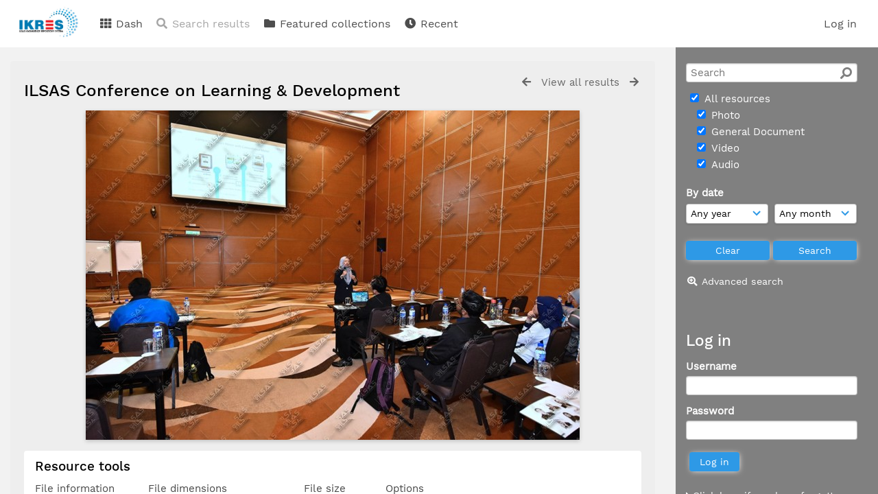

--- FILE ---
content_type: text/html; charset=UTF-8
request_url: https://ikres.tnbilsas.com.my/ikres/pages/view.php?ref=2869&search=%21related2831
body_size: 19054
content:

<!DOCTYPE html>
<html lang="en">	
    <!--    ResourceSpace version 9.2.14587
    For copyright and license information see documentation/licenses/resourcespace.txt
    http://www.resourcespace.org/
    -->
    <head>
<meta http-equiv="Content-Type" content="text/html; charset=UTF-8" />
<meta http-equiv="X-UA-Compatible" content="IE=edge" />
<META HTTP-EQUIV="CACHE-CONTROL" CONTENT="NO-CACHE">
<META HTTP-EQUIV="PRAGMA" CONTENT="NO-CACHE">

<meta name="viewport" content="width=device-width, initial-scale=1.0" />

<title>IKRES</title>
<link rel="icon" type="image/png" href="https://ikres.tnbilsas.com.my/ikres/filestore/system/config/header_favicon.jpg" />

<!-- Load jQuery and jQueryUI -->
<script src="https://ikres.tnbilsas.com.my/ikres/lib/js/jquery-3.3.1.min.js?css_reload_key=9.2.14587"></script>
<script src="https://ikres.tnbilsas.com.my/ikres/lib/js/jquery-ui-1.12.1.min.js?css_reload_key=9.2.14587" type="text/javascript"></script>
<script src="https://ikres.tnbilsas.com.my/ikres/lib/js/jquery.layout.js?css_reload_key=9.2.14587"></script>
<script src="https://ikres.tnbilsas.com.my/ikres/lib/js/easyTooltip.js?css_reload_key=9.2.14587" type="text/javascript"></script>
<link type="text/css" href="https://ikres.tnbilsas.com.my/ikres/css/smoothness/jquery-ui.min.css?css_reload_key=9.2.14587" rel="stylesheet" />
<script src="https://ikres.tnbilsas.com.my/ikres/lib/js/jquery.ui.touch-punch.min.js"></script>
<!--[if lte IE 9]><script src="https://ikres.tnbilsas.com.my/ikres/lib/historyapi/history.min.js"></script><![endif]-->
<script type="text/javascript" src="https://ikres.tnbilsas.com.my/ikres/lib/js/jquery.tshift.min.js"></script>
<script type="text/javascript" src="https://ikres.tnbilsas.com.my/ikres/lib/js/jquery-periodical-updater.js"></script>

    <script type="text/javascript">StaticSlideshowImage=false;</script>
    <script type="text/javascript" src="https://ikres.tnbilsas.com.my/ikres/lib/js/slideshow_big.js?css_reload_key=9.2.14587"></script>
    <link type="text/css" href="https://ikres.tnbilsas.com.my/ikres/css/slideshow_big.css?css_reload_key=9.2.14587" rel="stylesheet" />
        <script type="text/javascript" src="https://ikres.tnbilsas.com.my/ikres/lib/js/contactsheet.js"></script>
    <script>
    contactsheet_previewimage_prefix = 'https://ikres.tnbilsas.com.my/ikres/filestore';
    </script>
    <script type="text/javascript">
    jQuery.noConflict();
    </script>
    
<script type="text/javascript">
	ajaxLoadingTimer=500;
</script>
<script type="text/javascript" src="https://ikres.tnbilsas.com.my/ikres/lib/ckeditor/ckeditor.js"></script><script src="https://ikres.tnbilsas.com.my/ikres/lib/js/ajax_collections.js?css_reload_key=9.2.14587" type="text/javascript"></script>

<script type="text/javascript" src="/ikres/lib/plupload_2.1.8/plupload.full.min.js?9.2.14587"></script>
	<link href="/ikres/lib/plupload_2.1.8/jquery.ui.plupload/css/jquery.ui.plupload.css?9.2.14587" rel="stylesheet" type="text/css" media="screen,projection,print"  />	
	<script type="text/javascript" src="/ikres/lib/plupload_2.1.8/jquery.ui.plupload/jquery.ui.plupload.min.js?9.2.14587"></script>

<!-- FLOT for graphs -->
<script language="javascript" type="text/javascript" src="/ikres/lib/flot/jquery.flot.js"></script> 
<script language="javascript" type="text/javascript" src="/ikres/lib/flot/jquery.flot.time.js"></script> 
<script language="javascript" type="text/javascript" src="/ikres/lib/flot/jquery.flot.pie.js"></script>
<script language="javascript" type="text/javascript" src="/ikres/lib/flot/jquery.flot.tooltip.min.js"></script>

<!-- jsTree -->
<link rel="stylesheet" href="/ikres/lib/jstree/themes/default/style.min.css">
<script src="/ikres/lib/jstree/jstree.min.js"></script>
<script src="/ikres/lib/js/category_tree.js?css_reload_key=9.2.14587"></script>

<!-- Chosen support -->

<script type="text/javascript">
var baseurl_short="/ikres/";
var baseurl="https://ikres.tnbilsas.com.my/ikres";
var pagename="view";
var errorpageload = "<h1>Error</h1><p>Sorry, there has been an error loading this page. If you are performing a search please try refining your search query. If the problem persists please contact your system administrator</p>";
var applicationname = "IKRES";
var branch_limit="";
var branch_limit_field = new Array();
var global_cookies = "";
var global_trash_html = '<!-- Global Trash Bin (added through CentralSpaceLoad) -->';
global_trash_html += '<div id="trash_bin" class="trash_bin ui-droppable ui-droppable-active ui-state-hover"><span class="trash_bin_text"><i class="fa fa-trash" aria-hidden="true"></i></span></div>    <div id="trash_bin_delete_dialog" style="display:none;"></div>    <div id="delete_permanent_dialog" style="display:none;text-align:left;"></div>';
oktext="OK";
var scrolltopElementCentral='.ui-layout-center';
var scrolltopElementCollection='.ui-layout-south';
var scrolltopElementModal='#modal'
collection_bar_hide_empty=false;
var chosenCollection='';
</script>

<script src="/ikres/lib/js/global.js?css_reload_key=9.2.14587" type="text/javascript"></script>

<script type="text/javascript">

jQuery(document).ready(function() {
 jQuery.fn.reverse = [].reverse;
 jQuery(document).keyup(function (e)
  { 
    if(jQuery("input,textarea").is(":focus"))
    {
       // don't listen to keyboard arrows when focused on form elements
           }
    else if (jQuery('#lightbox').is(':visible'))
        {
        // Don't listen to keyboard arrows if viewing resources in lightbox
        }
    else
        {
        var share='';
        var modAlt=e.altKey;
        var modShift=e.shiftKey;
        var modCtrl=e.ctrlKey;
        var modMeta=e.metaKey;
        var modOn=(modAlt || modShift || modCtrl || modMeta);
        
         switch (e.which) 
         {
			 
		                // left arrow
            case 37: if ((jQuery('.prevLink').length > 0)&&(jQuery("#fancybox-content").html()=='')) {jQuery('.prevLink').click();break;}
              if ((jQuery('.prevPageLink').length > 0)) jQuery('.prevPageLink').click();
              
                                          break;
            // right arrow
            case 39: if ((jQuery('.nextLink').length > 0)&&(jQuery("#fancybox-content").html()=='')) {jQuery('.nextLink').click();break;}
              if ((jQuery('.nextPageLink').length > 0)) jQuery('.nextPageLink').click();
                                          break;   
            case 65: if (jQuery('.addToCollection').length > 0) jQuery('.addToCollection:not(.ResourcePanelIcons .addToCollection)').click();
                     break;
            case 188: if (jQuery('.prevLink').length > 0) jQuery('.prevLink').click();
                     break;
            case 190: if (jQuery('.nextLink').length > 0) jQuery('.nextLink').click();
                     break;
            case 191: if (jQuery('.upLink').length > 0) jQuery('.upLink').click();
                     break;
            case 84: if (jQuery('#toggleThumbsLink').length > 0) jQuery('#toggleThumbsLink').click();
                     break;
            case 90: if (jQuery('.enterLink').length > 0) window.location=jQuery('.enterLink').attr("href");
                     break;
            case 27: ModalClose();
                     break;
            case 86: CentralSpaceLoad('https://ikres.tnbilsas.com.my/ikres/pages/search.php?search=!collection'+document.getElementById("currentusercollection").innerHTML+'&k='+share,true);
                     break;
                     }
         
     }
 });
});
</script>
    <link rel="stylesheet" href="/ikres/plugins/transform/lib/jcrop/css/jquery.Jcrop.min.css" type="text/css" />
    <script type="text/javascript" src="https://ikres.tnbilsas.com.my/ikres/plugins/transform/lib/jcrop/js/jquery.Jcrop.min.js" language="javascript"></script>
    <script src="/ikres/lib/lightbox/js/lightbox.min.js" type="text/javascript" ></script><link type="text/css" href="/ikres/lib/lightbox/css/lightbox.min.css?css_reload_key=9.2.14587" rel="stylesheet" />	<script>
	function closeModalOnLightBoxEnable()
		{
		setTimeout(function() {
			if(jQuery('#lightbox').is(':visible'))
				{
				ModalClose();
				}
		}, 10);
		}

	jQuery(document).ready(function()
        {
        lightbox.option({
			'resizeDuration': 300,
			'imageFadeDuration': 300,
			'fadeDuration': 300,
			'alwaysShowNavOnTouchDevices': true})
        });
	</script>
	

<!-- Structure Stylesheet -->
<link href="https://ikres.tnbilsas.com.my/ikres/css/global.css?css_reload_key=9.2.14587" rel="stylesheet" type="text/css" media="screen,projection,print" />
<!-- Colour stylesheet -->
<link href="https://ikres.tnbilsas.com.my/ikres/css/colour.css?css_reload_key=9.2.14587" rel="stylesheet" type="text/css" media="screen,projection,print" />
<!-- Override stylesheet -->
<link href="https://ikres.tnbilsas.com.my/ikres/css/css_override.php?k=&css_reload_key=9.2.14587" rel="stylesheet" type="text/css" media="screen,projection,print" />
<!--- FontAwesome for icons-->
<link rel="stylesheet" href="https://ikres.tnbilsas.com.my/ikres/lib/fontawesome/css/all.min.css?css_reload_key=9.2.14587">
<link rel="stylesheet" href="https://ikres.tnbilsas.com.my/ikres/lib/fontawesome/css/v4-shims.min.css?css_reload_key=9.2.14587">
<!-- Load specified font CSS -->
<link id="global_font_link" href="https://ikres.tnbilsas.com.my/ikres/css/fonts/WorkSans.css?css_reload_key=9.2.14587" rel="stylesheet" type="text/css" />

<!--[if lte IE 7]> <link href="https://ikres.tnbilsas.com.my/ikres/css/globalIE.css?css_reload_key=9.2.14587" rel="stylesheet" type="text/css"  media="screen,projection,print" /> <![endif]--><!--[if lte IE 5.6]> <link href="https://ikres.tnbilsas.com.my/ikres/css/globalIE5.css?css_reload_key=9.2.14587" rel="stylesheet" type="text/css"  media="screen,projection,print" /> <![endif]-->

<link href="/ikres/plugins/transform/css/style.css?css_reload_key=9.2.14587" rel="stylesheet" type="text/css" media="screen,projection,print" class="plugincss" />
		<link href="/ikres/plugins/rse_workflow/css/style.css?css_reload_key=9.2.14587" rel="stylesheet" type="text/css" media="screen,projection,print" class="plugincss" />
		<script>jQuery('.plugincss').attr('class','plugincss0');</script>
</head>
<body lang="en" class="" >

<!-- Loading graphic -->
	<div id="LoadingBox"><i aria-hidden="true" class="fa fa-circle-o-notch fa-spin fa-3x fa-fw"></i></div>
	


<!--Global Header-->

<div id="Header" class="ui-layout-north   HeaderMid">

    <div id="HeaderResponsive">
    			<a href="https://ikres.tnbilsas.com.my/ikres/pages/home.php" onClick="return CentralSpaceLoad(this,true);" class="HeaderImgLink"><img src="https://ikres.tnbilsas.com.my/ikres/filestore/system/config/linkedheaderimgsrc.jpg" id="HeaderImg" ></img></a>
			   
        <div id="HeaderButtons" style="display:none;">
            <a href="#" id="HeaderNav1Click" class="ResponsiveHeaderButton ResourcePanel ResponsiveButton">
                <span class="rbText">Account</span>
                <span class="fa fa-fw fa-lg fa-user"></span>
            </a>
            <a href="#" id="HeaderNav2Click" class="ResponsiveHeaderButton ResourcePanel ResponsiveButton">
                <span class="rbText">Menu</span>
                <span class="fa fa-fw fa-lg fa-bars"></span>
            </a>
        </div>
            </div>
    	<div id="HeaderNav1" class="HorizontalNav">

    	<ul>
    	<li><a href="https://ikres.tnbilsas.com.my/ikres/login.php">Log in</a></li>
    	    	    	</ul>
    	<script>

 	var activeSeconds=30;

	var message_timer = null;
	var message_refs = new Array();
	var message_poll_first_run = true;

	function message_poll()
	{
		if (message_timer != null)
		{
			clearTimeout(message_timer);
			message_timer = null;
		}
		activeSeconds-=10;
		if(activeSeconds < 0)
			{
				message_timer = window.setTimeout(message_poll,10 * 1000);
				return;
			}
					jQuery.ajax({
			url: 'https://ikres.tnbilsas.com.my/ikres/pages/ajax/message.php',
			type: 'GET',
			success: function(messages, textStatus, xhr) {
				if(xhr.status==200 && isJson(messages) && (messages=jQuery.parseJSON(messages)) && jQuery(messages).length>0)
					{
					messagecount=totalcount=jQuery(messages).length;
					actioncount=0;
					if (typeof(messages[messagecount-1]['actioncount']) !== 'undefined') // There are actions as well as messages
						{
						actioncount=parseInt(messages[messagecount-1]['actioncount']);
						messagecount=messagecount-1;
						totalcount=actioncount+messagecount;
						}
					jQuery('span.MessageTotalCountPill').html(totalcount).fadeIn();
					if (activeSeconds > 0 || message_poll_first_run)
						{
						for(var i=0; i < messagecount; i++)
							{
							var ref = messages[i]['ref'];
							if (message_poll_first_run)
							{
								message_refs.push(ref);
								continue;
							}
							if (message_refs.indexOf(ref)!=-1)
							{
								continue;
							}
							message_refs.push(ref);
							var message = nl2br(messages[i]['message']);
							var url = messages[i]['url'];
															message_display(message, url, ref, function (ref) {
									jQuery.get('https://ikres.tnbilsas.com.my/ikres/pages/ajax/message.php?seen=' + ref).done(function () {
									});
								});
																message_poll();
							}
						}
					if (actioncount>0)
							{
							jQuery('span.ActionCountPill').html(actioncount).fadeIn();;
							}
						else
							{
							jQuery('span.ActionCountPill').hide();	
							}
						if (messagecount>0)
							{
							jQuery('span.MessageCountPill').html(messagecount).fadeIn();;
							}
						else
							{
							jQuery('span.MessageCountPill').hide();	
							}
					}
				else
					{
					jQuery('span.MessageTotalCountPill').hide();
					jQuery('span.MessageCountPill').hide();
					jQuery('span.ActionCountPill').hide();
					}
			}
		}).done(function() {
			message_timer = window.setTimeout(message_poll,10 * 1000);
							message_poll_first_run = false;
		});
	}

	jQuery(document).bind("blur focus focusin focusout load resize scroll unload click dblclick mousedown mouseup mousemove mouseover mouseout mouseenter mouseleave change select submit keydown keypress keyup error",
		function() {
			activeSeconds=30;
		});

	jQuery(document).ready(function () {
			message_poll();
		});

	function message_display(message, url, ref, callback)
	{
		if (typeof ref==="undefined")
		{
			ref=new Date().getTime();
		}
		if (typeof url==="undefined")
		{
			url="";
		}
		if (url!="")
		{
			url=decodeURIComponent(url);
			url="<a href='" + url + "'>Link</a>";
		}
		var id='message' + ref;
		if (jQuery("#" + id).length)		// already being displayed
		{
			return;
		}
		jQuery('div#MessageContainer').append("<div class='MessageBox' style='display: none;' id='" + id + "'>" + nl2br(message) + "<br />" + url + "</div>").after(function()
		{
			var t = window.setTimeout(function()
			{
				jQuery("div#" + id).fadeOut("fast",function()
					{
						this.remove()
					}
				)
			},5000);

			jQuery("div#" + id).show().bind("click",function()
			{
				jQuery("div#" + id).fadeOut("fast", function()
				{
					jQuery("div#" + id).remove();
					jQuery.get('https://ikres.tnbilsas.com.my/ikres/pages/ajax/message.php?seen=' + ref);
					if (typeof callback === 'function')
					{
						callback();
					}
				});
			});

			jQuery("div#" + id).bind("mouseenter",function()
			{
				window.clearTimeout(t);
				jQuery("div#" + id).fadeIn("fast");
			});

			jQuery("div#" + id).bind("mouseleave",function()
			{
				window.clearTimeout(t);
				t = window.setTimeout(function()
				{
					jQuery("div#" + id).fadeOut("fast",function()
						{
							this.remove();
						}
					)},3000);
			});
		});
	}
	
	function message_modal(message, url, ref, owner)
		{
		if (typeof ref==="undefined")
			{
				ref=new Date().getTime();
			}
		if (typeof url==="undefined")
			{
				url="";
			}
		if (url!="")
			{
				url=decodeURIComponent(url);
				url="<a href='" + url + "'>Link</a>";
			}
		if (typeof owner==="undefined" || owner=='')
			{
			owner = 'IKRES';
			}
		jQuery("#modal_dialog").html("<div class='MessageText'>" + nl2br(message) + "</div><br />" + url);
		jQuery("#modal_dialog").addClass('message_dialog');
		jQuery("#modal_dialog").dialog({
			title: 'Message from ' + owner,
			modal: true,
			resizable: false,
			buttons: [{text: 'OK',
					  click: function() {
						jQuery( this ).dialog( "close" );
						}}],
			dialogClass: 'message',
			width:'auto',
			draggable: true,
			open: function(event, ui) { jQuery('.ui-widget-overlay').bind('click', function(){ jQuery("#modal_dialog").dialog('close'); }); },
			close: function( event, ui ) {
				jQuery('#modal_dialog').html('');
				jQuery("#modal_dialog").removeClass('message_dialog');
				jQuery.get('https://ikres.tnbilsas.com.my/ikres/pages/ajax/message.php?seen=' + ref);
				},
			dialogClass: 'no-close'
			});
			 
		}

</script>
</div>
<div id="HeaderNav2" class="HorizontalNav HorizontalWhiteNav">
    <ul id="HeaderLinksContainer">
                                    <li class="HeaderLink">
                    <a href="https://ikres.tnbilsas.com.my/ikres/pages/home.php" onClick="return CentralSpaceLoad(this,true);">
                        <i aria-hidden="true" class="fa fa-fw fa-th"></i>&nbsp;Dash                    </a>
                </li>
                    
        
                    <li class="HeaderLink">
                            <a class="SearchResultsDisabled">
                    <i aria-hidden="true" class="fa fa-fw fa-search"></i>
                    Search results                </a>
                            </li>
        
                                    <li class="HeaderLink">
                    <a href="https://ikres.tnbilsas.com.my/ikres/pages/themes.php" onClick="return CentralSpaceLoad(this,true);">
                        <i aria-hidden="true" class="fa fa-fw fa-folder"></i>&nbsp;Featured collections                    </a>
                </li>
                    
        
        
                                    <li class="HeaderLink">
                    <a href="https://ikres.tnbilsas.com.my/ikres/pages/search.php?search=%21last1000&order_by=resourceid" onClick="return CentralSpaceLoad(this,true);">
                        <i aria-hidden="true" class="fa fa-fw fa-clock"></i>&nbsp;Recent                    </a>
                </li>
                    
        
                            
                            
                        
                        
        
        
    </ul><!-- close HeaderLinksContainer -->

    <script>
    headerLinksDropdown();
    </script>

</div> 




<div class="clearer"></div></div>
        <div id="SearchBarContainer" class="ui-layout-east" >
        <div id="SearchBox" >


<div id="SearchBoxPanel">



<div class="SearchSpace" id="searchspace">

    
    <form id="simple_search_form" method="post" action="https://ikres.tnbilsas.com.my/ikres/pages/search.php" onSubmit="return CentralSpacePost(this,true);">
        <input type="hidden" name="CSRFToken" value="c36567721d4a7ec22c7cb410ef5b421789eabb00212bffd63d6896e1c0d7f469@@[base64]@@56d8ab0e687bab48db91e69dc9143c528da1f4b24cccbdbfd7a32a42dabe0d9f">
            <input id="ssearchbox"  name="search" type="text" class="SearchWidth" value="" placeholder="Search">
        <button class="fas fa-search fa-flip-horizontal search-icon" type="submit"></button>
        <script>
                    jQuery(document).ready(function () {
                jQuery('#ssearchbox').autocomplete({source: "https://ikres.tnbilsas.com.my/ikres/pages/ajax/autocomplete_search.php"});
            });
                    </script>
            <input type="hidden" name="resetrestypes" value="yes">
    <div id="searchbarrt" >
        <script type="text/javascript"> 
    function resetTickAll(){
        var checkcount=0;
        // set tickall to false, then check if it should be set to true.
        jQuery('#rttickallres').prop('checked',false);
        var tickboxes=jQuery('#simple_search_form .tickbox');
            jQuery(tickboxes).each(function (elem) {
                if( tickboxes[elem].checked){checkcount=checkcount+1;}
            });
        if (checkcount==tickboxes.length){jQuery('#rttickallres').prop('checked',true);}    
    }
    function resetTickAllColl(){
        var checkcount=0;
        // set tickall to false, then check if it should be set to true.
        jQuery('#rttickallcoll').prop('checked',false);
        var tickboxes=jQuery('#simple_search_form .tickboxcoll');
            jQuery(tickboxes).each(function (elem) {
                if( tickboxes[elem].checked){checkcount=checkcount+1;}
            });
        if (checkcount==tickboxes.length){jQuery('#rttickallcoll').prop('checked',true);}   
    }
    </script>
    <div class="tick"><input type='checkbox' id='rttickallres' name='rttickallres' checked onclick='jQuery("#simple_search_form .tickbox").each (function(index,Element) {jQuery(Element).prop("checked",(jQuery("#rttickallres").prop("checked")));}); HideInapplicableSimpleSearchFields(true); '/>&nbsp;All resources</div>
                <div class="tick tickindent"><input class="tickbox" id="TickBox1" type="checkbox" name="resource1" value="yes" checked="checked" onClick="HideInapplicableSimpleSearchFields(true);resetTickAll();"/><label for="TickBox1">&nbsp;Photo</label></div>        <div class="tick tickindent"><input class="tickbox" id="TickBox2" type="checkbox" name="resource2" value="yes" checked="checked" onClick="HideInapplicableSimpleSearchFields(true);resetTickAll();"/><label for="TickBox2">&nbsp;General Document</label></div>        <div class="tick tickindent"><input class="tickbox" id="TickBox3" type="checkbox" name="resource3" value="yes" checked="checked" onClick="HideInapplicableSimpleSearchFields(true);resetTickAll();"/><label for="TickBox3">&nbsp;Video</label></div>        <div class="tick tickindent"><input class="tickbox" id="TickBox4" type="checkbox" name="resource4" value="yes" checked="checked" onClick="HideInapplicableSimpleSearchFields(true);resetTickAll();"/><label for="TickBox4">&nbsp;Audio</label></div><div class="spacer"></div>
                        <script type="text/javascript">resetTickAll();resetTickAllColl();</script>
                </div>
            <script type="text/javascript">
    function FilterBasicSearchOptions(clickedfield,resourcetype)
        {
        if (resourcetype!=0)
            {
            // When selecting resource type specific fields, automatically untick all other resource types, because selecting something from this field will never produce resources from the other resource types.
            
            // Always untick the Tick All box
            if (jQuery('#rttickallres')) {jQuery('#rttickallres').prop('checked', false);}
                            if (resourcetype!=1) {jQuery("#TickBox1").prop('checked', false);} else {jQuery("#TickBox1").prop('checked', true);}
                                if (resourcetype!=2) {jQuery("#TickBox2").prop('checked', false);} else {jQuery("#TickBox2").prop('checked', true);}
                                if (resourcetype!=3) {jQuery("#TickBox3").prop('checked', false);} else {jQuery("#TickBox3").prop('checked', true);}
                                if (resourcetype!=4) {jQuery("#TickBox4").prop('checked', false);} else {jQuery("#TickBox4").prop('checked', true);}
                            // Hide any fields now no longer relevant.  
            HideInapplicableSimpleSearchFields(false);
            }

                }
        
    function HideInapplicableSimpleSearchFields(reset)
        {
                }   
    jQuery(document).ready(function () {    
        HideInapplicableSimpleSearchFields();
    })
    </script>
        
    <div id="basicdate" class="SearchItem">  
    
                 By date<br />
    <select id="basicyear" name="basicyear" class="SearchWidthHalf">
              <option selected="selected" value="">Any year</option>
              <option >2026</option><option >2025</option><option >2024</option><option >2023</option><option >2022</option><option >2021</option><option >2020</option><option >2019</option><option >2018</option><option >2017</option><option >2016</option><option >2015</option><option >2014</option><option >2013</option><option >2012</option><option >2011</option><option >2010</option><option >2009</option><option >2008</option><option >2007</option><option >2006</option><option >2005</option><option >2004</option><option >2003</option><option >2002</option><option >2001</option><option >2000</option><option >1999</option><option >1998</option><option >1997</option><option >1996</option><option >1995</option><option >1994</option><option >1993</option><option >1992</option><option >1991</option><option >1990</option><option >1989</option><option >1988</option><option >1987</option><option >1986</option><option >1985</option><option >1984</option><option >1983</option><option >1982</option><option >1981</option><option >1980</option>            </select> 
    
                
            <select id="basicmonth" name="basicmonth" class="SearchWidthHalf SearchWidthRight">
              <option selected="selected" value="">Any month</option>
              <option  value="01">January</option><option  value="02">February</option><option  value="03">March</option><option  value="04">April</option><option  value="05">May</option><option  value="06">June</option><option  value="07">July</option><option  value="08">August</option><option  value="09">September</option><option  value="10">October</option><option  value="11">November</option><option  value="12">December</option>    
            </select>    
    
    </div>

    <script type="text/javascript">
    
    jQuery(document).ready(function(){
        jQuery('.SearchItem').easyTooltip({
            xOffset: -50,
            yOffset: 40,
            charwidth: 25,
            cssclass: "ListviewStyle",
            clickRemove: true
            });
        });

    function ResetTicks()
        {
        SetCookie('search','');SetCookie('restypes','');SetCookie('saved_offset','');SetCookie('saved_archive','');jQuery('#TickBox1').prop('checked',true);resetTickAll();jQuery('#TickBox2').prop('checked',true);resetTickAll();jQuery('#TickBox3').prop('checked',true);resetTickAll();jQuery('#TickBox4').prop('checked',true);resetTickAll();        }
    </script>
        
        
            
    <div class="SearchItem" id="simplesearchbuttons"><input name="Clear" id="clearbutton" class="searchbutton" type="button" value="&nbsp;&nbsp;Clear&nbsp;&nbsp;" onClick="unsetCookie('search_form_submit','/ikres/');document.getElementById('ssearchbox').value=''; document.getElementById('basicyear').value='';document.getElementById('basicmonth').value='';ResetTicks();HideInapplicableSimpleSearchFields();"/><input name="Submit" id="searchbutton" class="searchbutton" type="submit" value="&nbsp;&nbsp;Search&nbsp;&nbsp;" /><input type="button" id="Rssearchexpand" class="searchbutton" style="display:none;" value="More..."></div>            
  </form>
  <br />
      <p><i aria-hidden="true" class="fa fa-fw fa-search-plus"></i>&nbsp;<a onClick="return CentralSpaceLoad(this,true);" href="https://ikres.tnbilsas.com.my/ikres/pages/search_advanced.php">Advanced search</a></p>
  
      
     <!-- END of Searchbarreplace hook -->
    </div>
     <!-- END of Searchbarremove hook -->
    </div>
    
  
    
        <br /><div id="LoginBoxPanel" class="LoginBoxPanel" >
    <div class="SearchSpace">

      <h2>Log in</h2>

    <form id="anonymous_login_form" method="post" action="https://ikres.tnbilsas.com.my/ikres/login.php">
        <div class="SearchItem">Username<br/><input type="text" name="username" id="name" class="SearchWidth" /></div>
        <div class="SearchItem">Password<br/><input type="password" name="password" id="password" class="SearchWidth" /></div>
        <div class="SearchItem">
            <input name="Submit" type="submit" value="&nbsp;&nbsp;Log in&nbsp;&nbsp;" />
        </div>
    </form>
    <p><br/><p><a href="/ikres/pages/user_password.php"><i aria-hidden="true" class="fa fa-caret-right"></i>&nbsp;Click here if you have forgotten your password</a>    <br/>    </p>
    </div>
 
    </div>
    
      
    
    


</div>
        </div>
        
<!--Main Part of the page-->
<div id="UICenter" class="ui-layout-center Search"><div id="CentralSpaceContainer" ><div id="CentralSpace">


<script>
 
linkreload = true;
jQuery(document).ready(function()
    {
    ActivateHeaderLink("https:\/\/ikres.tnbilsas.com.my%2Fikres%2Fpages%2Fview.php%3Fref%3D2869%26search%3D%2521related2831");

    jQuery(document).mouseup(function(e) 
        {
        var linksContainer = jQuery("#DropdownCaret");
        if (linksContainer.has(e.target).length === 0 && !linksContainer.is(e.target)) 
            {
            jQuery('#OverFlowLinks').fadeOut();
            }
        });
    });

window.onresize=function()
    {
    ReloadLinks();
    }
</script>
    <iframe id="dlIFrm"
            frameborder=0
            scrolling="auto"
            style="display:none"
                > This browser can not use IFRAME.</iframe>
    <!--Panel for record and details-->
<div class="RecordBox">
<div class="RecordPanel RecordPanelLarge">

<div class="RecordHeader">


<div class="backtoresults">
<a class="prevLink fa fa-arrow-left" href="https://ikres.tnbilsas.com.my/ikres/pages/view.php?ref=2869&search=%21related2831&order_by=relevance&offset=0&restypes=&starsearch=&archive=&per_page=0&default_sort_direction=DESC&sort=DESC&context=Root&k=&curpos=&go=previous&amp;" onClick="return CentralSpaceLoad(this);" title="Previous result"></a>
	<a class="upLink" href="https://ikres.tnbilsas.com.my/ikres/pages/search.php?ref=2869&search=%21related2831&order_by=relevance&offset=0&restypes=&starsearch=&archive=&per_page=0&default_sort_direction=DESC&sort=DESC&context=Root&k=&curpos=&go=up&place=2869" onClick="return CentralSpaceLoad(this);">View all results</a>
	<a class="nextLink fa fa-arrow-right" href="https://ikres.tnbilsas.com.my/ikres/pages/view.php?ref=2869&search=%21related2831&order_by=relevance&offset=0&restypes=&starsearch=&archive=&per_page=0&default_sort_direction=DESC&sort=DESC&context=Root&k=&curpos=&go=next&amp;" onClick="return CentralSpaceLoad(this);" title="Next result"></a>

</div>

<h1>ILSAS Conference on Learning & Development&nbsp;</h1>
</div>



<div class="RecordResource">
    <div id="previewimagewrapper">
        <a id="previewimagelink"
           class="enterLink"
           href="https://ikres.tnbilsas.com.my/ikres/pages/preview.php?ref=2869&search=%21related2831&order_by=relevance&offset=0&restypes=&starsearch=&archive=&per_page=0&default_sort_direction=DESC&sort=DESC&context=Root&k=&curpos=&ext=jpg&"
           title="Full screen preview"
           style="position:relative;"
           onclick="return CentralSpaceLoad(this);">
                <img id="previewimage"
             class="Picture"
             src="https://ikres.tnbilsas.com.my/ikres/filestore/2/8/6/9_046dfefd77eb46f/2869pre_wm_9d87b2e54b80927.jpg?v=2020-10-23+23%3A03%3A59" 
             alt="Full screen preview" 
             GALLERYIMG="no"
        />
        
    <script type="text/javascript">
        jQuery(document).ready(function() {
            jQuery('#previewimagelink').removeAttr('onclick');
        });
    </script>

            </a>
        </div>
        <script type="text/javascript">
        // Simulate clicking of preview button when clicking View
        jQuery(document).on('click', '#previewlink', function(event) {
            event.preventDefault();
            jQuery('#previewimage').click(); 
            ModalClose();
        });
    </script>
        <script>
    jQuery(document).ready(function() {
        jQuery('#previewimagelink')
                                    .attr('href', 'https://ikres.tnbilsas.com.my/ikres/filestore/2/8/6/9_046dfefd77eb46f/2869pre_wm_9d87b2e54b80927.jpg?v=2020-10-23+23%3A03%3A59')
                                    .attr('data-title', "ILSAS Conference on Learning &amp; Development")
                .attr('data-lightbox', 'lightbox2869')
                .attr('onmouseup', 'closeModalOnLightBoxEnable();');
    });
    </script>
    <div class="RecordDownload" id="RecordDownload">
<div class="RecordDownloadSpace">
<h2 id="resourcetools">Resource tools</h2>

<table cellpadding="0" cellspacing="0" id="ResourceDownloadOptions">
<tr >
				<td>File information</td>
				<td>File dimensions</td>				<td>File size</td>
								<td class="textcenter">Options</td>
				</tr>
 						<tr class="DownloadDBlend" id="DownloadBox0">
		<td class="DownloadFileName"><h2>Original JPG File</h2></td><td class="DownloadFileDimensions"><p>6000 &times; 4000 pixels (24 MP)</p><p>50.8 cm &times; 33.9 cm @ 300 PPI</p></td><td class="DownloadFileSize">16.8&nbsp;MB</td>

		
		<td class="DownloadButton"><a href="https://ikres.tnbilsas.com.my/ikres/pages/resource_request.php?ref=2869&search=%21related2831&order_by=relevance&offset=0&restypes=&starsearch=&archive=&per_page=0&default_sort_direction=DESC&sort=DESC&context=Root&k=&curpos=" onClick="return CentralSpaceLoad(this,true);">Request</a></td>		</tr>
				<tr class="DownloadDBlend" id="DownloadBox1">
		<td class="DownloadFileName"><h2>Screen</h2></td><td class="DownloadFileDimensions"><p>1200 &times; 800 pixels (0.96 MP)</p><p>10.2 cm &times; 6.8 cm @ 300 PPI</p></td><td class="DownloadFileSize">231&nbsp;KB</td>

		
		<td class="DownloadButton"><a href="https://ikres.tnbilsas.com.my/ikres/pages/resource_request.php?ref=2869&search=%21related2831&order_by=relevance&offset=0&restypes=&starsearch=&archive=&per_page=0&default_sort_direction=DESC&sort=DESC&context=Root&k=&curpos=" onClick="return CentralSpaceLoad(this,true);">Request</a></td>		</tr>
		


</table>

<ul id="ResourceToolsContainer">
</ul>
</div>
<div class="clearerleft"> </div>



</div>
<div id="Panel1" class="ViewPanel">
    <div id="Titles1" class="ViewPanelTitles">
        <div class="Title Selected" panel="Metadata">Resource details</div>
    </div>
</div>
        
        
<div id="Metadata">
	
	<div class="TabBar">
	
	
			<div id="tabswitch0" class="Tab TabSelected">
				<a href="#" onclick="SelectTab();">Default</a>
			</div>
		
		
	</div> <!-- end of TabBar -->


<div id="tab0" class="TabbedPanel StyledTabbedPanel">
<div class="clearerleft"> </div>
<div>
<div class="itemNarrow"><h3>Resource ID</h3><p>2869</p></div><div class="itemNarrow"><h3>Date Creation</h3><p>2019-10-07 12:19:21</p></div><div class="itemNarrow"><h3>Access</h3><p>Open</p></div>
	<div class="itemNarrow"><h3>Contributed by</h3><p>Siti Sakinah Jamaludin</p></div>	<div class="itemNarrow itemType0">
				<h3>Title</h3><p>ILSAS Conference on Learning & Development</p></div><div class="itemNarrow itemType3">
				<h3>Department</h3><p>ILSAS</p></div><div class="itemNarrow itemType4">
				<h3>Date Created</h3><p>02 October 19</p></div><div class="itemNarrow itemType10">
				<h3>Event Date</h3><p>02 October 19</p></div><div class="itemNarrow itemType1">
				<h3>Event Venue</h3><p>Movenpick Hotel & Convention Centre, KLIA</p></div><div class="itemNarrow itemType2">
				<h3>Photographer / Cameraman</h3><p>Mohammad Nazren Saffian</p></div><div class="itemNarrow itemType3">
				<h3>Sub Document Type</h3><p>Not Applicable (N/A)</p></div><div class="itemNarrow itemType3">
				<h3>Sub Photo Type</h3><p>Photo</p></div><div class="itemNarrow itemType0">
				<h3>Camera make / model</h3><p>NIKON D7200</p></div> <div class="clearerleft"></div> </div>
</div>
<!-- end of tabbed panel-->
</div>

</div>

</div>

</div>







	  	  



<!--Panel for related resources-->
		<div class="RecordBox">
		<div class="RecordPanel">  
         <div id="RelatedResources">
		<div class="RecordResouce">
		<div class="Title">Related resources</div>
		        	<!--Resource Panel-->
        	<div class="CollectionPanelShell">
            <table border="0" class="CollectionResourceAlign"><tr><td>
            <a href="https://ikres.tnbilsas.com.my/ikres/pages/view.php?ref=2894&search=%21related2869" onClick="return CentralSpaceLoad(this,true);"><img border=0 src="https://ikres.tnbilsas.com.my/ikres/filestore/2/8/9/4_9684f7c218f97ed/2894col_wm_27cb2ba7bb440cd.jpg?v=2020-10-23+23%3A06%3A24" /></a></td>
            </tr></table>
            <div class="CollectionPanelInfo"><a href="https://ikres.tnbilsas.com.my/ikres/pages/view.php?ref=2894" onClick="return CentralSpaceLoad(this,true);">ILSAS Confer...</a>&nbsp;</div>
				       
       </div>
                	<!--Resource Panel-->
        	<div class="CollectionPanelShell">
            <table border="0" class="CollectionResourceAlign"><tr><td>
            <a href="https://ikres.tnbilsas.com.my/ikres/pages/view.php?ref=2901&search=%21related2869" onClick="return CentralSpaceLoad(this,true);"><img border=0 src="https://ikres.tnbilsas.com.my/ikres/filestore/2/9/0/1_7dd0b787efe3191/2901col_wm_3d9f4c0ed704238.jpg?v=2020-10-23+23%3A07%3A02" /></a></td>
            </tr></table>
            <div class="CollectionPanelInfo"><a href="https://ikres.tnbilsas.com.my/ikres/pages/view.php?ref=2901" onClick="return CentralSpaceLoad(this,true);">ILSAS Confer...</a>&nbsp;</div>
				       
       </div>
                	<!--Resource Panel-->
        	<div class="CollectionPanelShell">
            <table border="0" class="CollectionResourceAlign"><tr><td>
            <a href="https://ikres.tnbilsas.com.my/ikres/pages/view.php?ref=2899&search=%21related2869" onClick="return CentralSpaceLoad(this,true);"><img border=0 src="https://ikres.tnbilsas.com.my/ikres/filestore/2/8/9/9_34a3ab1bd9c9338/2899col_wm_a2247fc78226827.jpg?v=2020-10-23+23%3A06%3A55" /></a></td>
            </tr></table>
            <div class="CollectionPanelInfo"><a href="https://ikres.tnbilsas.com.my/ikres/pages/view.php?ref=2899" onClick="return CentralSpaceLoad(this,true);">ILSAS Confer...</a>&nbsp;</div>
				       
       </div>
                	<!--Resource Panel-->
        	<div class="CollectionPanelShell">
            <table border="0" class="CollectionResourceAlign"><tr><td>
            <a href="https://ikres.tnbilsas.com.my/ikres/pages/view.php?ref=2891&search=%21related2869" onClick="return CentralSpaceLoad(this,true);"><img border=0 src="https://ikres.tnbilsas.com.my/ikres/filestore/2/8/9/1_452927cc121f29f/2891col_wm_9037dff964ab3f1.jpg?v=2020-10-23+23%3A06%3A04" /></a></td>
            </tr></table>
            <div class="CollectionPanelInfo"><a href="https://ikres.tnbilsas.com.my/ikres/pages/view.php?ref=2891" onClick="return CentralSpaceLoad(this,true);">ILSAS Confer...</a>&nbsp;</div>
				       
       </div>
                	<!--Resource Panel-->
        	<div class="CollectionPanelShell">
            <table border="0" class="CollectionResourceAlign"><tr><td>
            <a href="https://ikres.tnbilsas.com.my/ikres/pages/view.php?ref=2893&search=%21related2869" onClick="return CentralSpaceLoad(this,true);"><img border=0 src="https://ikres.tnbilsas.com.my/ikres/filestore/2/8/9/3_2f3fa975f7f25f3/2893col_wm_3b36f094ec6c57e.jpg?v=2020-10-23+23%3A06%3A18" /></a></td>
            </tr></table>
            <div class="CollectionPanelInfo"><a href="https://ikres.tnbilsas.com.my/ikres/pages/view.php?ref=2893" onClick="return CentralSpaceLoad(this,true);">ILSAS Confer...</a>&nbsp;</div>
				       
       </div>
                	<!--Resource Panel-->
        	<div class="CollectionPanelShell">
            <table border="0" class="CollectionResourceAlign"><tr><td>
            <a href="https://ikres.tnbilsas.com.my/ikres/pages/view.php?ref=2892&search=%21related2869" onClick="return CentralSpaceLoad(this,true);"><img border=0 src="https://ikres.tnbilsas.com.my/ikres/filestore/2/8/9/2_58940276aea5880/2892col_wm_0f034c3a1f21530.jpg?v=2020-10-23+23%3A06%3A10" /></a></td>
            </tr></table>
            <div class="CollectionPanelInfo"><a href="https://ikres.tnbilsas.com.my/ikres/pages/view.php?ref=2892" onClick="return CentralSpaceLoad(this,true);">ILSAS Confer...</a>&nbsp;</div>
				       
       </div>
                	<!--Resource Panel-->
        	<div class="CollectionPanelShell">
            <table border="0" class="CollectionResourceAlign"><tr><td>
            <a href="https://ikres.tnbilsas.com.my/ikres/pages/view.php?ref=2898&search=%21related2869" onClick="return CentralSpaceLoad(this,true);"><img border=0 src="https://ikres.tnbilsas.com.my/ikres/filestore/2/8/9/8_29b43ba43c8c5d6/2898col_wm_680d54683252a72.jpg?v=2020-10-23+23%3A06%3A48" /></a></td>
            </tr></table>
            <div class="CollectionPanelInfo"><a href="https://ikres.tnbilsas.com.my/ikres/pages/view.php?ref=2898" onClick="return CentralSpaceLoad(this,true);">ILSAS Confer...</a>&nbsp;</div>
				       
       </div>
                	<!--Resource Panel-->
        	<div class="CollectionPanelShell">
            <table border="0" class="CollectionResourceAlign"><tr><td>
            <a href="https://ikres.tnbilsas.com.my/ikres/pages/view.php?ref=2897&search=%21related2869" onClick="return CentralSpaceLoad(this,true);"><img border=0 src="https://ikres.tnbilsas.com.my/ikres/filestore/2/8/9/7_f699cbf6340d917/2897col_wm_019c2fd4b6cfcc1.jpg?v=2020-10-23+23%3A06%3A43" /></a></td>
            </tr></table>
            <div class="CollectionPanelInfo"><a href="https://ikres.tnbilsas.com.my/ikres/pages/view.php?ref=2897" onClick="return CentralSpaceLoad(this,true);">ILSAS Confer...</a>&nbsp;</div>
				       
       </div>
                	<!--Resource Panel-->
        	<div class="CollectionPanelShell">
            <table border="0" class="CollectionResourceAlign"><tr><td>
            <a href="https://ikres.tnbilsas.com.my/ikres/pages/view.php?ref=2902&search=%21related2869" onClick="return CentralSpaceLoad(this,true);"><img border=0 src="https://ikres.tnbilsas.com.my/ikres/filestore/2/9/0/2_5ef31223e9365d0/2902col_wm_60f2500f6575e5e.jpg?v=2020-10-23+23%3A07%3A08" /></a></td>
            </tr></table>
            <div class="CollectionPanelInfo"><a href="https://ikres.tnbilsas.com.my/ikres/pages/view.php?ref=2902" onClick="return CentralSpaceLoad(this,true);">ILSAS Confer...</a>&nbsp;</div>
				       
       </div>
                	<!--Resource Panel-->
        	<div class="CollectionPanelShell">
            <table border="0" class="CollectionResourceAlign"><tr><td>
            <a href="https://ikres.tnbilsas.com.my/ikres/pages/view.php?ref=2908&search=%21related2869" onClick="return CentralSpaceLoad(this,true);"><img border=0 src="https://ikres.tnbilsas.com.my/ikres/filestore/2/9/0/8_ca15ed9cb0dd6f8/2908col_wm_5721ce477847cb0.jpg?v=2020-10-23+23%3A07%3A45" /></a></td>
            </tr></table>
            <div class="CollectionPanelInfo"><a href="https://ikres.tnbilsas.com.my/ikres/pages/view.php?ref=2908" onClick="return CentralSpaceLoad(this,true);">ILSAS Confer...</a>&nbsp;</div>
				       
       </div>
                	<!--Resource Panel-->
        	<div class="CollectionPanelShell">
            <table border="0" class="CollectionResourceAlign"><tr><td>
            <a href="https://ikres.tnbilsas.com.my/ikres/pages/view.php?ref=2895&search=%21related2869" onClick="return CentralSpaceLoad(this,true);"><img border=0 src="https://ikres.tnbilsas.com.my/ikres/filestore/2/8/9/5_f353fbda2d7eba6/2895col_wm_22ee7d28f177d77.jpg?v=2020-10-23+23%3A06%3A30" /></a></td>
            </tr></table>
            <div class="CollectionPanelInfo"><a href="https://ikres.tnbilsas.com.my/ikres/pages/view.php?ref=2895" onClick="return CentralSpaceLoad(this,true);">ILSAS Confer...</a>&nbsp;</div>
				       
       </div>
                	<!--Resource Panel-->
        	<div class="CollectionPanelShell">
            <table border="0" class="CollectionResourceAlign"><tr><td>
            <a href="https://ikres.tnbilsas.com.my/ikres/pages/view.php?ref=2896&search=%21related2869" onClick="return CentralSpaceLoad(this,true);"><img border=0 src="https://ikres.tnbilsas.com.my/ikres/filestore/2/8/9/6_dd8f14077357b13/2896col_wm_c3adc0c658a3cda.jpg?v=2020-10-23+23%3A06%3A36" /></a></td>
            </tr></table>
            <div class="CollectionPanelInfo"><a href="https://ikres.tnbilsas.com.my/ikres/pages/view.php?ref=2896" onClick="return CentralSpaceLoad(this,true);">ILSAS Confer...</a>&nbsp;</div>
				       
       </div>
                	<!--Resource Panel-->
        	<div class="CollectionPanelShell">
            <table border="0" class="CollectionResourceAlign"><tr><td>
            <a href="https://ikres.tnbilsas.com.my/ikres/pages/view.php?ref=2909&search=%21related2869" onClick="return CentralSpaceLoad(this,true);"><img border=0 src="https://ikres.tnbilsas.com.my/ikres/filestore/2/9/0/9_177f1388acc05af/2909col_wm_f9a3f3a96ad1379.jpg?v=2020-10-23+23%3A07%3A50" /></a></td>
            </tr></table>
            <div class="CollectionPanelInfo"><a href="https://ikres.tnbilsas.com.my/ikres/pages/view.php?ref=2909" onClick="return CentralSpaceLoad(this,true);">ILSAS Confer...</a>&nbsp;</div>
				       
       </div>
                	<!--Resource Panel-->
        	<div class="CollectionPanelShell">
            <table border="0" class="CollectionResourceAlign"><tr><td>
            <a href="https://ikres.tnbilsas.com.my/ikres/pages/view.php?ref=2903&search=%21related2869" onClick="return CentralSpaceLoad(this,true);"><img border=0 src="https://ikres.tnbilsas.com.my/ikres/filestore/2/9/0/3_15cfa1399f21fc4/2903col_wm_59d56517505746d.jpg?v=2020-10-23+23%3A07%3A14" /></a></td>
            </tr></table>
            <div class="CollectionPanelInfo"><a href="https://ikres.tnbilsas.com.my/ikres/pages/view.php?ref=2903" onClick="return CentralSpaceLoad(this,true);">ILSAS Confer...</a>&nbsp;</div>
				       
       </div>
                	<!--Resource Panel-->
        	<div class="CollectionPanelShell">
            <table border="0" class="CollectionResourceAlign"><tr><td>
            <a href="https://ikres.tnbilsas.com.my/ikres/pages/view.php?ref=2920&search=%21related2869" onClick="return CentralSpaceLoad(this,true);"><img border=0 src="https://ikres.tnbilsas.com.my/ikres/filestore/2/9/2/0_9c988132747608e/2920col_wm_dde5e3bc7997315.jpg?v=2020-10-23+23%3A08%3A54" /></a></td>
            </tr></table>
            <div class="CollectionPanelInfo"><a href="https://ikres.tnbilsas.com.my/ikres/pages/view.php?ref=2920" onClick="return CentralSpaceLoad(this,true);">ILSAS Confer...</a>&nbsp;</div>
				       
       </div>
                	<!--Resource Panel-->
        	<div class="CollectionPanelShell">
            <table border="0" class="CollectionResourceAlign"><tr><td>
            <a href="https://ikres.tnbilsas.com.my/ikres/pages/view.php?ref=2906&search=%21related2869" onClick="return CentralSpaceLoad(this,true);"><img border=0 src="https://ikres.tnbilsas.com.my/ikres/filestore/2/9/0/6_14c2ea7d643db7c/2906col_wm_fb69ae54d028c90.jpg?v=2020-10-23+23%3A07%3A31" /></a></td>
            </tr></table>
            <div class="CollectionPanelInfo"><a href="https://ikres.tnbilsas.com.my/ikres/pages/view.php?ref=2906" onClick="return CentralSpaceLoad(this,true);">ILSAS Confer...</a>&nbsp;</div>
				       
       </div>
                	<!--Resource Panel-->
        	<div class="CollectionPanelShell">
            <table border="0" class="CollectionResourceAlign"><tr><td>
            <a href="https://ikres.tnbilsas.com.my/ikres/pages/view.php?ref=2911&search=%21related2869" onClick="return CentralSpaceLoad(this,true);"><img border=0 src="https://ikres.tnbilsas.com.my/ikres/filestore/2/9/1/1_7a750d6f61e9058/2911col_wm_9cd387ba7d67134.jpg?v=2020-10-23+23%3A08%3A02" /></a></td>
            </tr></table>
            <div class="CollectionPanelInfo"><a href="https://ikres.tnbilsas.com.my/ikres/pages/view.php?ref=2911" onClick="return CentralSpaceLoad(this,true);">ILSAS Confer...</a>&nbsp;</div>
				       
       </div>
                	<!--Resource Panel-->
        	<div class="CollectionPanelShell">
            <table border="0" class="CollectionResourceAlign"><tr><td>
            <a href="https://ikres.tnbilsas.com.my/ikres/pages/view.php?ref=2937&search=%21related2869" onClick="return CentralSpaceLoad(this,true);"><img border=0 src="https://ikres.tnbilsas.com.my/ikres/filestore/2/9/3/7_06ec78c755f36fa/2937col_wm_0662939a6c128a5.jpg?v=2020-10-23+23%3A10%3A38" /></a></td>
            </tr></table>
            <div class="CollectionPanelInfo"><a href="https://ikres.tnbilsas.com.my/ikres/pages/view.php?ref=2937" onClick="return CentralSpaceLoad(this,true);">ILSAS Confer...</a>&nbsp;</div>
				       
       </div>
                	<!--Resource Panel-->
        	<div class="CollectionPanelShell">
            <table border="0" class="CollectionResourceAlign"><tr><td>
            <a href="https://ikres.tnbilsas.com.my/ikres/pages/view.php?ref=2932&search=%21related2869" onClick="return CentralSpaceLoad(this,true);"><img border=0 src="https://ikres.tnbilsas.com.my/ikres/filestore/2/9/3/2_1cab5bb57ab2291/2932col_wm_18bb95abb1a9f1f.jpg?v=2020-10-23+23%3A10%3A05" /></a></td>
            </tr></table>
            <div class="CollectionPanelInfo"><a href="https://ikres.tnbilsas.com.my/ikres/pages/view.php?ref=2932" onClick="return CentralSpaceLoad(this,true);">ILSAS Confer...</a>&nbsp;</div>
				       
       </div>
                	<!--Resource Panel-->
        	<div class="CollectionPanelShell">
            <table border="0" class="CollectionResourceAlign"><tr><td>
            <a href="https://ikres.tnbilsas.com.my/ikres/pages/view.php?ref=2912&search=%21related2869" onClick="return CentralSpaceLoad(this,true);"><img border=0 src="https://ikres.tnbilsas.com.my/ikres/filestore/2/9/1/2_e55e5462c331039/2912col_wm_59fcf64ba412c5e.jpg?v=2020-10-23+23%3A08%3A09" /></a></td>
            </tr></table>
            <div class="CollectionPanelInfo"><a href="https://ikres.tnbilsas.com.my/ikres/pages/view.php?ref=2912" onClick="return CentralSpaceLoad(this,true);">ILSAS Confer...</a>&nbsp;</div>
				       
       </div>
                	<!--Resource Panel-->
        	<div class="CollectionPanelShell">
            <table border="0" class="CollectionResourceAlign"><tr><td>
            <a href="https://ikres.tnbilsas.com.my/ikres/pages/view.php?ref=2918&search=%21related2869" onClick="return CentralSpaceLoad(this,true);"><img border=0 src="https://ikres.tnbilsas.com.my/ikres/filestore/2/9/1/8_9d432d47221505f/2918col_wm_a576b3a375fd04b.jpg?v=2020-10-23+23%3A08%3A41" /></a></td>
            </tr></table>
            <div class="CollectionPanelInfo"><a href="https://ikres.tnbilsas.com.my/ikres/pages/view.php?ref=2918" onClick="return CentralSpaceLoad(this,true);">ILSAS Confer...</a>&nbsp;</div>
				       
       </div>
                	<!--Resource Panel-->
        	<div class="CollectionPanelShell">
            <table border="0" class="CollectionResourceAlign"><tr><td>
            <a href="https://ikres.tnbilsas.com.my/ikres/pages/view.php?ref=2916&search=%21related2869" onClick="return CentralSpaceLoad(this,true);"><img border=0 src="https://ikres.tnbilsas.com.my/ikres/filestore/2/9/1/6_e3b8239b62e97fc/2916col_wm_254f6fcf4e5f53d.jpg?v=2020-10-23+23%3A08%3A31" /></a></td>
            </tr></table>
            <div class="CollectionPanelInfo"><a href="https://ikres.tnbilsas.com.my/ikres/pages/view.php?ref=2916" onClick="return CentralSpaceLoad(this,true);">ILSAS Confer...</a>&nbsp;</div>
				       
       </div>
                	<!--Resource Panel-->
        	<div class="CollectionPanelShell">
            <table border="0" class="CollectionResourceAlign"><tr><td>
            <a href="https://ikres.tnbilsas.com.my/ikres/pages/view.php?ref=2924&search=%21related2869" onClick="return CentralSpaceLoad(this,true);"><img border=0 src="https://ikres.tnbilsas.com.my/ikres/filestore/2/9/2/4_d9af35bc5deee69/2924col_wm_910c9ac8466cab7.jpg?v=2020-10-23+23%3A09%3A19" /></a></td>
            </tr></table>
            <div class="CollectionPanelInfo"><a href="https://ikres.tnbilsas.com.my/ikres/pages/view.php?ref=2924" onClick="return CentralSpaceLoad(this,true);">ILSAS Confer...</a>&nbsp;</div>
				       
       </div>
                	<!--Resource Panel-->
        	<div class="CollectionPanelShell">
            <table border="0" class="CollectionResourceAlign"><tr><td>
            <a href="https://ikres.tnbilsas.com.my/ikres/pages/view.php?ref=2907&search=%21related2869" onClick="return CentralSpaceLoad(this,true);"><img border=0 src="https://ikres.tnbilsas.com.my/ikres/filestore/2/9/0/7_db9dc2d26e571f5/2907col_wm_7d106865ab3fafb.jpg?v=2020-10-23+23%3A07%3A39" /></a></td>
            </tr></table>
            <div class="CollectionPanelInfo"><a href="https://ikres.tnbilsas.com.my/ikres/pages/view.php?ref=2907" onClick="return CentralSpaceLoad(this,true);">ILSAS Confer...</a>&nbsp;</div>
				       
       </div>
                	<!--Resource Panel-->
        	<div class="CollectionPanelShell">
            <table border="0" class="CollectionResourceAlign"><tr><td>
            <a href="https://ikres.tnbilsas.com.my/ikres/pages/view.php?ref=2919&search=%21related2869" onClick="return CentralSpaceLoad(this,true);"><img border=0 src="https://ikres.tnbilsas.com.my/ikres/filestore/2/9/1/9_92ff6f9062fface/2919col_wm_9235f5e22680f5a.jpg?v=2020-10-23+23%3A08%3A47" /></a></td>
            </tr></table>
            <div class="CollectionPanelInfo"><a href="https://ikres.tnbilsas.com.my/ikres/pages/view.php?ref=2919" onClick="return CentralSpaceLoad(this,true);">ILSAS Confer...</a>&nbsp;</div>
				       
       </div>
                	<!--Resource Panel-->
        	<div class="CollectionPanelShell">
            <table border="0" class="CollectionResourceAlign"><tr><td>
            <a href="https://ikres.tnbilsas.com.my/ikres/pages/view.php?ref=2904&search=%21related2869" onClick="return CentralSpaceLoad(this,true);"><img border=0 src="https://ikres.tnbilsas.com.my/ikres/filestore/2/9/0/4_54affa62551cd79/2904col_wm_4caa76aefca1974.jpg?v=2020-10-23+23%3A07%3A20" /></a></td>
            </tr></table>
            <div class="CollectionPanelInfo"><a href="https://ikres.tnbilsas.com.my/ikres/pages/view.php?ref=2904" onClick="return CentralSpaceLoad(this,true);">ILSAS Confer...</a>&nbsp;</div>
				       
       </div>
                	<!--Resource Panel-->
        	<div class="CollectionPanelShell">
            <table border="0" class="CollectionResourceAlign"><tr><td>
            <a href="https://ikres.tnbilsas.com.my/ikres/pages/view.php?ref=2914&search=%21related2869" onClick="return CentralSpaceLoad(this,true);"><img border=0 src="https://ikres.tnbilsas.com.my/ikres/filestore/2/9/1/4_8f9c2037cf7a4b0/2914col_wm_35a4f69b349938f.jpg?v=2020-10-23+23%3A08%3A18" /></a></td>
            </tr></table>
            <div class="CollectionPanelInfo"><a href="https://ikres.tnbilsas.com.my/ikres/pages/view.php?ref=2914" onClick="return CentralSpaceLoad(this,true);">ILSAS Confer...</a>&nbsp;</div>
				       
       </div>
                	<!--Resource Panel-->
        	<div class="CollectionPanelShell">
            <table border="0" class="CollectionResourceAlign"><tr><td>
            <a href="https://ikres.tnbilsas.com.my/ikres/pages/view.php?ref=2923&search=%21related2869" onClick="return CentralSpaceLoad(this,true);"><img border=0 src="https://ikres.tnbilsas.com.my/ikres/filestore/2/9/2/3_addbb84a6d20b8e/2923col_wm_0db2bd2c2d0354e.jpg?v=2020-10-23+23%3A09%3A13" /></a></td>
            </tr></table>
            <div class="CollectionPanelInfo"><a href="https://ikres.tnbilsas.com.my/ikres/pages/view.php?ref=2923" onClick="return CentralSpaceLoad(this,true);">ILSAS Confer...</a>&nbsp;</div>
				       
       </div>
                	<!--Resource Panel-->
        	<div class="CollectionPanelShell">
            <table border="0" class="CollectionResourceAlign"><tr><td>
            <a href="https://ikres.tnbilsas.com.my/ikres/pages/view.php?ref=2915&search=%21related2869" onClick="return CentralSpaceLoad(this,true);"><img border=0 src="https://ikres.tnbilsas.com.my/ikres/filestore/2/9/1/5_a4784d8be5e2195/2915col_wm_7c0a95c0eb3e26a.jpg?v=2020-10-23+23%3A08%3A25" /></a></td>
            </tr></table>
            <div class="CollectionPanelInfo"><a href="https://ikres.tnbilsas.com.my/ikres/pages/view.php?ref=2915" onClick="return CentralSpaceLoad(this,true);">ILSAS Confer...</a>&nbsp;</div>
				       
       </div>
                	<!--Resource Panel-->
        	<div class="CollectionPanelShell">
            <table border="0" class="CollectionResourceAlign"><tr><td>
            <a href="https://ikres.tnbilsas.com.my/ikres/pages/view.php?ref=2935&search=%21related2869" onClick="return CentralSpaceLoad(this,true);"><img border=0 src="https://ikres.tnbilsas.com.my/ikres/filestore/2/9/3/5_261a624aab7be9a/2935col_wm_36dfacf6e454445.jpg?v=2020-10-23+23%3A10%3A24" /></a></td>
            </tr></table>
            <div class="CollectionPanelInfo"><a href="https://ikres.tnbilsas.com.my/ikres/pages/view.php?ref=2935" onClick="return CentralSpaceLoad(this,true);">ILSAS Confer...</a>&nbsp;</div>
				       
       </div>
                	<!--Resource Panel-->
        	<div class="CollectionPanelShell">
            <table border="0" class="CollectionResourceAlign"><tr><td>
            <a href="https://ikres.tnbilsas.com.my/ikres/pages/view.php?ref=2922&search=%21related2869" onClick="return CentralSpaceLoad(this,true);"><img border=0 src="https://ikres.tnbilsas.com.my/ikres/filestore/2/9/2/2_8ee73662b284e6a/2922col_wm_65dd41f5a3b2d06.jpg?v=2020-10-23+23%3A09%3A06" /></a></td>
            </tr></table>
            <div class="CollectionPanelInfo"><a href="https://ikres.tnbilsas.com.my/ikres/pages/view.php?ref=2922" onClick="return CentralSpaceLoad(this,true);">ILSAS Confer...</a>&nbsp;</div>
				       
       </div>
                	<!--Resource Panel-->
        	<div class="CollectionPanelShell">
            <table border="0" class="CollectionResourceAlign"><tr><td>
            <a href="https://ikres.tnbilsas.com.my/ikres/pages/view.php?ref=2931&search=%21related2869" onClick="return CentralSpaceLoad(this,true);"><img border=0 src="https://ikres.tnbilsas.com.my/ikres/filestore/2/9/3/1_89742036e1bcd1b/2931col_wm_1a81c272bf37c95.jpg?v=2020-10-23+23%3A09%3A58" /></a></td>
            </tr></table>
            <div class="CollectionPanelInfo"><a href="https://ikres.tnbilsas.com.my/ikres/pages/view.php?ref=2931" onClick="return CentralSpaceLoad(this,true);">ILSAS Confer...</a>&nbsp;</div>
				       
       </div>
                	<!--Resource Panel-->
        	<div class="CollectionPanelShell">
            <table border="0" class="CollectionResourceAlign"><tr><td>
            <a href="https://ikres.tnbilsas.com.my/ikres/pages/view.php?ref=2933&search=%21related2869" onClick="return CentralSpaceLoad(this,true);"><img border=0 src="https://ikres.tnbilsas.com.my/ikres/filestore/2/9/3/3_05f2a38fb002983/2933col_wm_1ac3f26ab1836d5.jpg?v=2020-10-23+23%3A10%3A11" /></a></td>
            </tr></table>
            <div class="CollectionPanelInfo"><a href="https://ikres.tnbilsas.com.my/ikres/pages/view.php?ref=2933" onClick="return CentralSpaceLoad(this,true);">ILSAS Confer...</a>&nbsp;</div>
				       
       </div>
                	<!--Resource Panel-->
        	<div class="CollectionPanelShell">
            <table border="0" class="CollectionResourceAlign"><tr><td>
            <a href="https://ikres.tnbilsas.com.my/ikres/pages/view.php?ref=2890&search=%21related2869" onClick="return CentralSpaceLoad(this,true);"><img border=0 src="https://ikres.tnbilsas.com.my/ikres/filestore/2/8/9/0_def339e657e41ab/2890col_wm_7b854fa936a8794.jpg?v=2020-10-23+23%3A05%3A57" /></a></td>
            </tr></table>
            <div class="CollectionPanelInfo"><a href="https://ikres.tnbilsas.com.my/ikres/pages/view.php?ref=2890" onClick="return CentralSpaceLoad(this,true);">ILSAS Confer...</a>&nbsp;</div>
				       
       </div>
                	<!--Resource Panel-->
        	<div class="CollectionPanelShell">
            <table border="0" class="CollectionResourceAlign"><tr><td>
            <a href="https://ikres.tnbilsas.com.my/ikres/pages/view.php?ref=2930&search=%21related2869" onClick="return CentralSpaceLoad(this,true);"><img border=0 src="https://ikres.tnbilsas.com.my/ikres/filestore/2/9/3/0_f1957ffd3775aa4/2930col_wm_5fa1eccebb4212a.jpg?v=2020-10-23+23%3A09%3A51" /></a></td>
            </tr></table>
            <div class="CollectionPanelInfo"><a href="https://ikres.tnbilsas.com.my/ikres/pages/view.php?ref=2930" onClick="return CentralSpaceLoad(this,true);">ILSAS Confer...</a>&nbsp;</div>
				       
       </div>
                	<!--Resource Panel-->
        	<div class="CollectionPanelShell">
            <table border="0" class="CollectionResourceAlign"><tr><td>
            <a href="https://ikres.tnbilsas.com.my/ikres/pages/view.php?ref=2905&search=%21related2869" onClick="return CentralSpaceLoad(this,true);"><img border=0 src="https://ikres.tnbilsas.com.my/ikres/filestore/2/9/0/5_d949a06db26e3cd/2905col_wm_afb97f3bcf66f8e.jpg?v=2020-10-23+23%3A07%3A26" /></a></td>
            </tr></table>
            <div class="CollectionPanelInfo"><a href="https://ikres.tnbilsas.com.my/ikres/pages/view.php?ref=2905" onClick="return CentralSpaceLoad(this,true);">ILSAS Confer...</a>&nbsp;</div>
				       
       </div>
                	<!--Resource Panel-->
        	<div class="CollectionPanelShell">
            <table border="0" class="CollectionResourceAlign"><tr><td>
            <a href="https://ikres.tnbilsas.com.my/ikres/pages/view.php?ref=2926&search=%21related2869" onClick="return CentralSpaceLoad(this,true);"><img border=0 src="https://ikres.tnbilsas.com.my/ikres/filestore/2/9/2/6_efb43b9a1a59514/2926col_wm_3c34e0887a71306.jpg?v=2020-10-23+23%3A09%3A30" /></a></td>
            </tr></table>
            <div class="CollectionPanelInfo"><a href="https://ikres.tnbilsas.com.my/ikres/pages/view.php?ref=2926" onClick="return CentralSpaceLoad(this,true);">ILSAS Confer...</a>&nbsp;</div>
				       
       </div>
                	<!--Resource Panel-->
        	<div class="CollectionPanelShell">
            <table border="0" class="CollectionResourceAlign"><tr><td>
            <a href="https://ikres.tnbilsas.com.my/ikres/pages/view.php?ref=2910&search=%21related2869" onClick="return CentralSpaceLoad(this,true);"><img border=0 src="https://ikres.tnbilsas.com.my/ikres/filestore/2/9/1/0_1b0113953112a74/2910col_wm_7519fa16fdfac04.jpg?v=2020-10-23+23%3A07%3A57" /></a></td>
            </tr></table>
            <div class="CollectionPanelInfo"><a href="https://ikres.tnbilsas.com.my/ikres/pages/view.php?ref=2910" onClick="return CentralSpaceLoad(this,true);">ILSAS Confer...</a>&nbsp;</div>
				       
       </div>
                	<!--Resource Panel-->
        	<div class="CollectionPanelShell">
            <table border="0" class="CollectionResourceAlign"><tr><td>
            <a href="https://ikres.tnbilsas.com.my/ikres/pages/view.php?ref=2921&search=%21related2869" onClick="return CentralSpaceLoad(this,true);"><img border=0 src="https://ikres.tnbilsas.com.my/ikres/filestore/2/9/2/1_8a2a2657de3f057/2921col_wm_dbfcf9ea3863dc4.jpg?v=2020-10-23+23%3A09%3A00" /></a></td>
            </tr></table>
            <div class="CollectionPanelInfo"><a href="https://ikres.tnbilsas.com.my/ikres/pages/view.php?ref=2921" onClick="return CentralSpaceLoad(this,true);">ILSAS Confer...</a>&nbsp;</div>
				       
       </div>
                	<!--Resource Panel-->
        	<div class="CollectionPanelShell">
            <table border="0" class="CollectionResourceAlign"><tr><td>
            <a href="https://ikres.tnbilsas.com.my/ikres/pages/view.php?ref=2928&search=%21related2869" onClick="return CentralSpaceLoad(this,true);"><img border=0 src="https://ikres.tnbilsas.com.my/ikres/filestore/2/9/2/8_468cdfdd16b9d8e/2928col_wm_9cbfd76808b00c6.jpg?v=2020-10-23+23%3A09%3A39" /></a></td>
            </tr></table>
            <div class="CollectionPanelInfo"><a href="https://ikres.tnbilsas.com.my/ikres/pages/view.php?ref=2928" onClick="return CentralSpaceLoad(this,true);">ILSAS Confer...</a>&nbsp;</div>
				       
       </div>
                	<!--Resource Panel-->
        	<div class="CollectionPanelShell">
            <table border="0" class="CollectionResourceAlign"><tr><td>
            <a href="https://ikres.tnbilsas.com.my/ikres/pages/view.php?ref=2938&search=%21related2869" onClick="return CentralSpaceLoad(this,true);"><img border=0 src="https://ikres.tnbilsas.com.my/ikres/filestore/2/9/3/8_3e62a4fa9090e94/2938col_wm_317ccf38153e651.jpg?v=2020-10-23+23%3A10%3A45" /></a></td>
            </tr></table>
            <div class="CollectionPanelInfo"><a href="https://ikres.tnbilsas.com.my/ikres/pages/view.php?ref=2938" onClick="return CentralSpaceLoad(this,true);">ILSAS Confer...</a>&nbsp;</div>
				       
       </div>
                	<!--Resource Panel-->
        	<div class="CollectionPanelShell">
            <table border="0" class="CollectionResourceAlign"><tr><td>
            <a href="https://ikres.tnbilsas.com.my/ikres/pages/view.php?ref=2925&search=%21related2869" onClick="return CentralSpaceLoad(this,true);"><img border=0 src="https://ikres.tnbilsas.com.my/ikres/filestore/2/9/2/5_093daf9900a14a9/2925col_wm_1d55f177b27d906.jpg?v=2020-10-23+23%3A09%3A25" /></a></td>
            </tr></table>
            <div class="CollectionPanelInfo"><a href="https://ikres.tnbilsas.com.my/ikres/pages/view.php?ref=2925" onClick="return CentralSpaceLoad(this,true);">ILSAS Confer...</a>&nbsp;</div>
				       
       </div>
                	<!--Resource Panel-->
        	<div class="CollectionPanelShell">
            <table border="0" class="CollectionResourceAlign"><tr><td>
            <a href="https://ikres.tnbilsas.com.my/ikres/pages/view.php?ref=2929&search=%21related2869" onClick="return CentralSpaceLoad(this,true);"><img border=0 src="https://ikres.tnbilsas.com.my/ikres/filestore/2/9/2/9_305a45a4f78f242/2929col_wm_1a319073aada01a.jpg?v=2020-10-23+23%3A09%3A45" /></a></td>
            </tr></table>
            <div class="CollectionPanelInfo"><a href="https://ikres.tnbilsas.com.my/ikres/pages/view.php?ref=2929" onClick="return CentralSpaceLoad(this,true);">ILSAS Confer...</a>&nbsp;</div>
				       
       </div>
                	<!--Resource Panel-->
        	<div class="CollectionPanelShell">
            <table border="0" class="CollectionResourceAlign"><tr><td>
            <a href="https://ikres.tnbilsas.com.my/ikres/pages/view.php?ref=2940&search=%21related2869" onClick="return CentralSpaceLoad(this,true);"><img border=0 src="https://ikres.tnbilsas.com.my/ikres/filestore/2/9/4/0_c83cf054952aff0/2940col_wm_d8f5a32d46f0f66.jpg?v=2020-10-23+23%3A10%3A57" /></a></td>
            </tr></table>
            <div class="CollectionPanelInfo"><a href="https://ikres.tnbilsas.com.my/ikres/pages/view.php?ref=2940" onClick="return CentralSpaceLoad(this,true);">ILSAS Confer...</a>&nbsp;</div>
				       
       </div>
                	<!--Resource Panel-->
        	<div class="CollectionPanelShell">
            <table border="0" class="CollectionResourceAlign"><tr><td>
            <a href="https://ikres.tnbilsas.com.my/ikres/pages/view.php?ref=2936&search=%21related2869" onClick="return CentralSpaceLoad(this,true);"><img border=0 src="https://ikres.tnbilsas.com.my/ikres/filestore/2/9/3/6_f13a6f6bb696a7c/2936col_wm_0a319b0fd37dc41.jpg?v=2020-10-23+23%3A10%3A31" /></a></td>
            </tr></table>
            <div class="CollectionPanelInfo"><a href="https://ikres.tnbilsas.com.my/ikres/pages/view.php?ref=2936" onClick="return CentralSpaceLoad(this,true);">ILSAS Confer...</a>&nbsp;</div>
				       
       </div>
                	<!--Resource Panel-->
        	<div class="CollectionPanelShell">
            <table border="0" class="CollectionResourceAlign"><tr><td>
            <a href="https://ikres.tnbilsas.com.my/ikres/pages/view.php?ref=2934&search=%21related2869" onClick="return CentralSpaceLoad(this,true);"><img border=0 src="https://ikres.tnbilsas.com.my/ikres/filestore/2/9/3/4_c96dd1a77c19bd4/2934col_wm_3e128d47c1944c1.jpg?v=2020-10-23+23%3A10%3A18" /></a></td>
            </tr></table>
            <div class="CollectionPanelInfo"><a href="https://ikres.tnbilsas.com.my/ikres/pages/view.php?ref=2934" onClick="return CentralSpaceLoad(this,true);">ILSAS Confer...</a>&nbsp;</div>
				       
       </div>
                	<!--Resource Panel-->
        	<div class="CollectionPanelShell">
            <table border="0" class="CollectionResourceAlign"><tr><td>
            <a href="https://ikres.tnbilsas.com.my/ikres/pages/view.php?ref=2942&search=%21related2869" onClick="return CentralSpaceLoad(this,true);"><img border=0 src="https://ikres.tnbilsas.com.my/ikres/filestore/2/9/4/2_3da34aa39c25b07/2942col_wm_cf0be04bb70dd1b.jpg?v=2020-10-23+23%3A11%3A08" /></a></td>
            </tr></table>
            <div class="CollectionPanelInfo"><a href="https://ikres.tnbilsas.com.my/ikres/pages/view.php?ref=2942" onClick="return CentralSpaceLoad(this,true);">ILSAS Confer...</a>&nbsp;</div>
				       
       </div>
                	<!--Resource Panel-->
        	<div class="CollectionPanelShell">
            <table border="0" class="CollectionResourceAlign"><tr><td>
            <a href="https://ikres.tnbilsas.com.my/ikres/pages/view.php?ref=2939&search=%21related2869" onClick="return CentralSpaceLoad(this,true);"><img border=0 src="https://ikres.tnbilsas.com.my/ikres/filestore/2/9/3/9_dbdc94f80a3fede/2939col_wm_92b9b74ff8663d7.jpg?v=2020-10-23+23%3A10%3A51" /></a></td>
            </tr></table>
            <div class="CollectionPanelInfo"><a href="https://ikres.tnbilsas.com.my/ikres/pages/view.php?ref=2939" onClick="return CentralSpaceLoad(this,true);">ILSAS Confer...</a>&nbsp;</div>
				       
       </div>
                	<!--Resource Panel-->
        	<div class="CollectionPanelShell">
            <table border="0" class="CollectionResourceAlign"><tr><td>
            <a href="https://ikres.tnbilsas.com.my/ikres/pages/view.php?ref=2819&search=%21related2869" onClick="return CentralSpaceLoad(this,true);"><img border=0 src="https://ikres.tnbilsas.com.my/ikres/filestore/2/8/1/9_e839a76d19770c8/2819col_wm_e3a75ea034c81ac.jpg?v=2020-10-23+22%3A58%3A25" /></a></td>
            </tr></table>
            <div class="CollectionPanelInfo"><a href="https://ikres.tnbilsas.com.my/ikres/pages/view.php?ref=2819" onClick="return CentralSpaceLoad(this,true);">ILSAS Confer...</a>&nbsp;</div>
				       
       </div>
                	<!--Resource Panel-->
        	<div class="CollectionPanelShell">
            <table border="0" class="CollectionResourceAlign"><tr><td>
            <a href="https://ikres.tnbilsas.com.my/ikres/pages/view.php?ref=2821&search=%21related2869" onClick="return CentralSpaceLoad(this,true);"><img border=0 src="https://ikres.tnbilsas.com.my/ikres/filestore/2/8/2/1_b1c25f67ddcbe85/2821col_wm_47afa88f5e4ac4e.jpg?v=2020-10-23+22%3A58%3A44" /></a></td>
            </tr></table>
            <div class="CollectionPanelInfo"><a href="https://ikres.tnbilsas.com.my/ikres/pages/view.php?ref=2821" onClick="return CentralSpaceLoad(this,true);">ILSAS Confer...</a>&nbsp;</div>
				       
       </div>
                	<!--Resource Panel-->
        	<div class="CollectionPanelShell">
            <table border="0" class="CollectionResourceAlign"><tr><td>
            <a href="https://ikres.tnbilsas.com.my/ikres/pages/view.php?ref=2857&search=%21related2869" onClick="return CentralSpaceLoad(this,true);"><img border=0 src="https://ikres.tnbilsas.com.my/ikres/filestore/2/8/5/7_e2df2148c793ca4/2857col_wm_426e4b79a62195e.jpg?v=2020-10-23+23%3A02%3A46" /></a></td>
            </tr></table>
            <div class="CollectionPanelInfo"><a href="https://ikres.tnbilsas.com.my/ikres/pages/view.php?ref=2857" onClick="return CentralSpaceLoad(this,true);">ILSAS Confer...</a>&nbsp;</div>
				       
       </div>
                	<!--Resource Panel-->
        	<div class="CollectionPanelShell">
            <table border="0" class="CollectionResourceAlign"><tr><td>
            <a href="https://ikres.tnbilsas.com.my/ikres/pages/view.php?ref=2817&search=%21related2869" onClick="return CentralSpaceLoad(this,true);"><img border=0 src="https://ikres.tnbilsas.com.my/ikres/filestore/2/8/1/7_2f251c55a8e5659/2817col_wm_cbf1ee924c86cca.jpg?v=2020-10-23+22%3A58%3A12" /></a></td>
            </tr></table>
            <div class="CollectionPanelInfo"><a href="https://ikres.tnbilsas.com.my/ikres/pages/view.php?ref=2817" onClick="return CentralSpaceLoad(this,true);">ILSAS Confer...</a>&nbsp;</div>
				       
       </div>
                	<!--Resource Panel-->
        	<div class="CollectionPanelShell">
            <table border="0" class="CollectionResourceAlign"><tr><td>
            <a href="https://ikres.tnbilsas.com.my/ikres/pages/view.php?ref=2818&search=%21related2869" onClick="return CentralSpaceLoad(this,true);"><img border=0 src="https://ikres.tnbilsas.com.my/ikres/filestore/2/8/1/8_2542bb14889d3ed/2818col_wm_a6eba47f8aabbd8.jpg?v=2020-10-23+22%3A58%3A19" /></a></td>
            </tr></table>
            <div class="CollectionPanelInfo"><a href="https://ikres.tnbilsas.com.my/ikres/pages/view.php?ref=2818" onClick="return CentralSpaceLoad(this,true);">ILSAS Confer...</a>&nbsp;</div>
				       
       </div>
                	<!--Resource Panel-->
        	<div class="CollectionPanelShell">
            <table border="0" class="CollectionResourceAlign"><tr><td>
            <a href="https://ikres.tnbilsas.com.my/ikres/pages/view.php?ref=2850&search=%21related2869" onClick="return CentralSpaceLoad(this,true);"><img border=0 src="https://ikres.tnbilsas.com.my/ikres/filestore/2/8/5/0_b5057aa6e0e4ee3/2850col_wm_d335ebf9b4ca659.jpg?v=2020-10-23+23%3A01%3A34" /></a></td>
            </tr></table>
            <div class="CollectionPanelInfo"><a href="https://ikres.tnbilsas.com.my/ikres/pages/view.php?ref=2850" onClick="return CentralSpaceLoad(this,true);">ILSAS Confer...</a>&nbsp;</div>
				       
       </div>
                	<!--Resource Panel-->
        	<div class="CollectionPanelShell">
            <table border="0" class="CollectionResourceAlign"><tr><td>
            <a href="https://ikres.tnbilsas.com.my/ikres/pages/view.php?ref=2841&search=%21related2869" onClick="return CentralSpaceLoad(this,true);"><img border=0 src="https://ikres.tnbilsas.com.my/ikres/filestore/2/8/4/1_7d7e09963b310f4/2841col_wm_3183cc5a6686086.jpg?v=2020-10-23+23%3A00%3A40" /></a></td>
            </tr></table>
            <div class="CollectionPanelInfo"><a href="https://ikres.tnbilsas.com.my/ikres/pages/view.php?ref=2841" onClick="return CentralSpaceLoad(this,true);">ILSAS Confer...</a>&nbsp;</div>
				       
       </div>
                	<!--Resource Panel-->
        	<div class="CollectionPanelShell">
            <table border="0" class="CollectionResourceAlign"><tr><td>
            <a href="https://ikres.tnbilsas.com.my/ikres/pages/view.php?ref=2856&search=%21related2869" onClick="return CentralSpaceLoad(this,true);"><img border=0 src="https://ikres.tnbilsas.com.my/ikres/filestore/2/8/5/6_1f2a25d079de2bc/2856col_wm_bc394590d48ee41.jpg?v=2020-10-23+23%3A02%3A10" /></a></td>
            </tr></table>
            <div class="CollectionPanelInfo"><a href="https://ikres.tnbilsas.com.my/ikres/pages/view.php?ref=2856" onClick="return CentralSpaceLoad(this,true);">ILSAS Confer...</a>&nbsp;</div>
				       
       </div>
                	<!--Resource Panel-->
        	<div class="CollectionPanelShell">
            <table border="0" class="CollectionResourceAlign"><tr><td>
            <a href="https://ikres.tnbilsas.com.my/ikres/pages/view.php?ref=2854&search=%21related2869" onClick="return CentralSpaceLoad(this,true);"><img border=0 src="https://ikres.tnbilsas.com.my/ikres/filestore/2/8/5/4_1a09dce0cee6700/2854col_wm_1cc903c9a5fa078.jpg?v=2020-10-23+23%3A01%3A58" /></a></td>
            </tr></table>
            <div class="CollectionPanelInfo"><a href="https://ikres.tnbilsas.com.my/ikres/pages/view.php?ref=2854" onClick="return CentralSpaceLoad(this,true);">ILSAS Confer...</a>&nbsp;</div>
				       
       </div>
                	<!--Resource Panel-->
        	<div class="CollectionPanelShell">
            <table border="0" class="CollectionResourceAlign"><tr><td>
            <a href="https://ikres.tnbilsas.com.my/ikres/pages/view.php?ref=2851&search=%21related2869" onClick="return CentralSpaceLoad(this,true);"><img border=0 src="https://ikres.tnbilsas.com.my/ikres/filestore/2/8/5/1_c4d496f46e5bc3e/2851col_wm_39fdb430ebc7c9b.jpg?v=2020-10-23+23%3A01%3A41" /></a></td>
            </tr></table>
            <div class="CollectionPanelInfo"><a href="https://ikres.tnbilsas.com.my/ikres/pages/view.php?ref=2851" onClick="return CentralSpaceLoad(this,true);">ILSAS Confer...</a>&nbsp;</div>
				       
       </div>
                	<!--Resource Panel-->
        	<div class="CollectionPanelShell">
            <table border="0" class="CollectionResourceAlign"><tr><td>
            <a href="https://ikres.tnbilsas.com.my/ikres/pages/view.php?ref=2860&search=%21related2869" onClick="return CentralSpaceLoad(this,true);"><img border=0 src="https://ikres.tnbilsas.com.my/ikres/filestore/2/8/6/0_6858d9f04c1a45c/2860col_wm_6175631b682e175.jpg?v=2020-10-23+23%3A03%3A03" /></a></td>
            </tr></table>
            <div class="CollectionPanelInfo"><a href="https://ikres.tnbilsas.com.my/ikres/pages/view.php?ref=2860" onClick="return CentralSpaceLoad(this,true);">ILSAS Confer...</a>&nbsp;</div>
				       
       </div>
                	<!--Resource Panel-->
        	<div class="CollectionPanelShell">
            <table border="0" class="CollectionResourceAlign"><tr><td>
            <a href="https://ikres.tnbilsas.com.my/ikres/pages/view.php?ref=2859&search=%21related2869" onClick="return CentralSpaceLoad(this,true);"><img border=0 src="https://ikres.tnbilsas.com.my/ikres/filestore/2/8/5/9_5926ee487e9f6a5/2859col_wm_b189a6f06a3bbbe.jpg?v=2020-10-23+23%3A02%3A58" /></a></td>
            </tr></table>
            <div class="CollectionPanelInfo"><a href="https://ikres.tnbilsas.com.my/ikres/pages/view.php?ref=2859" onClick="return CentralSpaceLoad(this,true);">ILSAS Confer...</a>&nbsp;</div>
				       
       </div>
                	<!--Resource Panel-->
        	<div class="CollectionPanelShell">
            <table border="0" class="CollectionResourceAlign"><tr><td>
            <a href="https://ikres.tnbilsas.com.my/ikres/pages/view.php?ref=2858&search=%21related2869" onClick="return CentralSpaceLoad(this,true);"><img border=0 src="https://ikres.tnbilsas.com.my/ikres/filestore/2/8/5/8_b27c1dbafed03c2/2858col_wm_f8b845ffee97eed.jpg?v=2020-10-23+23%3A02%3A53" /></a></td>
            </tr></table>
            <div class="CollectionPanelInfo"><a href="https://ikres.tnbilsas.com.my/ikres/pages/view.php?ref=2858" onClick="return CentralSpaceLoad(this,true);">ILSAS Confer...</a>&nbsp;</div>
				       
       </div>
                	<!--Resource Panel-->
        	<div class="CollectionPanelShell">
            <table border="0" class="CollectionResourceAlign"><tr><td>
            <a href="https://ikres.tnbilsas.com.my/ikres/pages/view.php?ref=2866&search=%21related2869" onClick="return CentralSpaceLoad(this,true);"><img border=0 src="https://ikres.tnbilsas.com.my/ikres/filestore/2/8/6/6_d93a5ec5122e162/2866col_wm_460f95af241feae.jpg?v=2020-10-23+23%3A03%3A39" /></a></td>
            </tr></table>
            <div class="CollectionPanelInfo"><a href="https://ikres.tnbilsas.com.my/ikres/pages/view.php?ref=2866" onClick="return CentralSpaceLoad(this,true);">ILSAS Confer...</a>&nbsp;</div>
				       
       </div>
                	<!--Resource Panel-->
        	<div class="CollectionPanelShell">
            <table border="0" class="CollectionResourceAlign"><tr><td>
            <a href="https://ikres.tnbilsas.com.my/ikres/pages/view.php?ref=2853&search=%21related2869" onClick="return CentralSpaceLoad(this,true);"><img border=0 src="https://ikres.tnbilsas.com.my/ikres/filestore/2/8/5/3_6a9e2eabb0cb7ff/2853col_wm_c08e0655fc3137a.jpg?v=2020-10-23+23%3A01%3A52" /></a></td>
            </tr></table>
            <div class="CollectionPanelInfo"><a href="https://ikres.tnbilsas.com.my/ikres/pages/view.php?ref=2853" onClick="return CentralSpaceLoad(this,true);">ILSAS Confer...</a>&nbsp;</div>
				       
       </div>
                	<!--Resource Panel-->
        	<div class="CollectionPanelShell">
            <table border="0" class="CollectionResourceAlign"><tr><td>
            <a href="https://ikres.tnbilsas.com.my/ikres/pages/view.php?ref=2843&search=%21related2869" onClick="return CentralSpaceLoad(this,true);"><img border=0 src="https://ikres.tnbilsas.com.my/ikres/filestore/2/8/4/3_6684403c355c91c/2843col_wm_280213384f45dc1.jpg?v=2020-10-23+23%3A00%3A54" /></a></td>
            </tr></table>
            <div class="CollectionPanelInfo"><a href="https://ikres.tnbilsas.com.my/ikres/pages/view.php?ref=2843" onClick="return CentralSpaceLoad(this,true);">ILSAS Confer...</a>&nbsp;</div>
				       
       </div>
                	<!--Resource Panel-->
        	<div class="CollectionPanelShell">
            <table border="0" class="CollectionResourceAlign"><tr><td>
            <a href="https://ikres.tnbilsas.com.my/ikres/pages/view.php?ref=2861&search=%21related2869" onClick="return CentralSpaceLoad(this,true);"><img border=0 src="https://ikres.tnbilsas.com.my/ikres/filestore/2/8/6/1_62ca57c83e18fe4/2861col_wm_6d1e7472e096b8c.jpg?v=2020-10-23+23%3A03%3A09" /></a></td>
            </tr></table>
            <div class="CollectionPanelInfo"><a href="https://ikres.tnbilsas.com.my/ikres/pages/view.php?ref=2861" onClick="return CentralSpaceLoad(this,true);">ILSAS Confer...</a>&nbsp;</div>
				       
       </div>
                	<!--Resource Panel-->
        	<div class="CollectionPanelShell">
            <table border="0" class="CollectionResourceAlign"><tr><td>
            <a href="https://ikres.tnbilsas.com.my/ikres/pages/view.php?ref=2842&search=%21related2869" onClick="return CentralSpaceLoad(this,true);"><img border=0 src="https://ikres.tnbilsas.com.my/ikres/filestore/2/8/4/2_616734e0451552c/2842col_wm_8a0cf61f400a2b0.jpg?v=2020-10-23+23%3A00%3A47" /></a></td>
            </tr></table>
            <div class="CollectionPanelInfo"><a href="https://ikres.tnbilsas.com.my/ikres/pages/view.php?ref=2842" onClick="return CentralSpaceLoad(this,true);">ILSAS Confer...</a>&nbsp;</div>
				       
       </div>
                	<!--Resource Panel-->
        	<div class="CollectionPanelShell">
            <table border="0" class="CollectionResourceAlign"><tr><td>
            <a href="https://ikres.tnbilsas.com.my/ikres/pages/view.php?ref=2864&search=%21related2869" onClick="return CentralSpaceLoad(this,true);"><img border=0 src="https://ikres.tnbilsas.com.my/ikres/filestore/2/8/6/4_11d45601a41117a/2864col_wm_27547f227e84ae8.jpg?v=2020-10-23+23%3A03%3A27" /></a></td>
            </tr></table>
            <div class="CollectionPanelInfo"><a href="https://ikres.tnbilsas.com.my/ikres/pages/view.php?ref=2864" onClick="return CentralSpaceLoad(this,true);">ILSAS Confer...</a>&nbsp;</div>
				       
       </div>
                	<!--Resource Panel-->
        	<div class="CollectionPanelShell">
            <table border="0" class="CollectionResourceAlign"><tr><td>
            <a href="https://ikres.tnbilsas.com.my/ikres/pages/view.php?ref=2844&search=%21related2869" onClick="return CentralSpaceLoad(this,true);"><img border=0 src="https://ikres.tnbilsas.com.my/ikres/filestore/2/8/4/4_f114d8e01b8fa9c/2844col_wm_75344c4fce80b1d.jpg?v=2020-10-23+23%3A01%3A00" /></a></td>
            </tr></table>
            <div class="CollectionPanelInfo"><a href="https://ikres.tnbilsas.com.my/ikres/pages/view.php?ref=2844" onClick="return CentralSpaceLoad(this,true);">ILSAS Confer...</a>&nbsp;</div>
				       
       </div>
                	<!--Resource Panel-->
        	<div class="CollectionPanelShell">
            <table border="0" class="CollectionResourceAlign"><tr><td>
            <a href="https://ikres.tnbilsas.com.my/ikres/pages/view.php?ref=2873&search=%21related2869" onClick="return CentralSpaceLoad(this,true);"><img border=0 src="https://ikres.tnbilsas.com.my/ikres/filestore/2/8/7/3_f834ee4504e07f8/2873col_wm_0e54f7d67526e54.jpg?v=2020-10-23+23%3A04%3A22" /></a></td>
            </tr></table>
            <div class="CollectionPanelInfo"><a href="https://ikres.tnbilsas.com.my/ikres/pages/view.php?ref=2873" onClick="return CentralSpaceLoad(this,true);">ILSAS Confer...</a>&nbsp;</div>
				       
       </div>
                	<!--Resource Panel-->
        	<div class="CollectionPanelShell">
            <table border="0" class="CollectionResourceAlign"><tr><td>
            <a href="https://ikres.tnbilsas.com.my/ikres/pages/view.php?ref=2867&search=%21related2869" onClick="return CentralSpaceLoad(this,true);"><img border=0 src="https://ikres.tnbilsas.com.my/ikres/filestore/2/8/6/7_5ad5839d20ec71f/2867col_wm_db7fb438df77beb.jpg?v=2020-10-23+23%3A03%3A45" /></a></td>
            </tr></table>
            <div class="CollectionPanelInfo"><a href="https://ikres.tnbilsas.com.my/ikres/pages/view.php?ref=2867" onClick="return CentralSpaceLoad(this,true);">ILSAS Confer...</a>&nbsp;</div>
				       
       </div>
                	<!--Resource Panel-->
        	<div class="CollectionPanelShell">
            <table border="0" class="CollectionResourceAlign"><tr><td>
            <a href="https://ikres.tnbilsas.com.my/ikres/pages/view.php?ref=2879&search=%21related2869" onClick="return CentralSpaceLoad(this,true);"><img border=0 src="https://ikres.tnbilsas.com.my/ikres/filestore/2/8/7/9_fac9dd6562c666e/2879col_wm_ff0e9b1a4e997f1.jpg?v=2020-10-23+23%3A04%3A52" /></a></td>
            </tr></table>
            <div class="CollectionPanelInfo"><a href="https://ikres.tnbilsas.com.my/ikres/pages/view.php?ref=2879" onClick="return CentralSpaceLoad(this,true);">ILSAS Confer...</a>&nbsp;</div>
				       
       </div>
                	<!--Resource Panel-->
        	<div class="CollectionPanelShell">
            <table border="0" class="CollectionResourceAlign"><tr><td>
            <a href="https://ikres.tnbilsas.com.my/ikres/pages/view.php?ref=2820&search=%21related2869" onClick="return CentralSpaceLoad(this,true);"><img border=0 src="https://ikres.tnbilsas.com.my/ikres/filestore/2/8/2/0_48296883eb903f6/2820col_wm_69d18440221cb5e.jpg?v=2020-10-23+22%3A58%3A37" /></a></td>
            </tr></table>
            <div class="CollectionPanelInfo"><a href="https://ikres.tnbilsas.com.my/ikres/pages/view.php?ref=2820" onClick="return CentralSpaceLoad(this,true);">ILSAS Confer...</a>&nbsp;</div>
				       
       </div>
                	<!--Resource Panel-->
        	<div class="CollectionPanelShell">
            <table border="0" class="CollectionResourceAlign"><tr><td>
            <a href="https://ikres.tnbilsas.com.my/ikres/pages/view.php?ref=2840&search=%21related2869" onClick="return CentralSpaceLoad(this,true);"><img border=0 src="https://ikres.tnbilsas.com.my/ikres/filestore/2/8/4/0_3730db3f6471968/2840col_wm_1dc5d76e71bb68c.jpg?v=2020-10-23+23%3A00%3A33" /></a></td>
            </tr></table>
            <div class="CollectionPanelInfo"><a href="https://ikres.tnbilsas.com.my/ikres/pages/view.php?ref=2840" onClick="return CentralSpaceLoad(this,true);">ILSAS Confer...</a>&nbsp;</div>
				       
       </div>
                	<!--Resource Panel-->
        	<div class="CollectionPanelShell">
            <table border="0" class="CollectionResourceAlign"><tr><td>
            <a href="https://ikres.tnbilsas.com.my/ikres/pages/view.php?ref=2862&search=%21related2869" onClick="return CentralSpaceLoad(this,true);"><img border=0 src="https://ikres.tnbilsas.com.my/ikres/filestore/2/8/6/2_46c1ecb2d035987/2862col_wm_8cc29f6ad646361.jpg?v=2020-10-23+23%3A03%3A15" /></a></td>
            </tr></table>
            <div class="CollectionPanelInfo"><a href="https://ikres.tnbilsas.com.my/ikres/pages/view.php?ref=2862" onClick="return CentralSpaceLoad(this,true);">ILSAS Confer...</a>&nbsp;</div>
				       
       </div>
                	<!--Resource Panel-->
        	<div class="CollectionPanelShell">
            <table border="0" class="CollectionResourceAlign"><tr><td>
            <a href="https://ikres.tnbilsas.com.my/ikres/pages/view.php?ref=2875&search=%21related2869" onClick="return CentralSpaceLoad(this,true);"><img border=0 src="https://ikres.tnbilsas.com.my/ikres/filestore/2/8/7/5_f2880f3fef1bbae/2875col_wm_392bff5c72315d1.jpg?v=2020-10-23+23%3A04%3A35" /></a></td>
            </tr></table>
            <div class="CollectionPanelInfo"><a href="https://ikres.tnbilsas.com.my/ikres/pages/view.php?ref=2875" onClick="return CentralSpaceLoad(this,true);">ILSAS Confer...</a>&nbsp;</div>
				       
       </div>
                	<!--Resource Panel-->
        	<div class="CollectionPanelShell">
            <table border="0" class="CollectionResourceAlign"><tr><td>
            <a href="https://ikres.tnbilsas.com.my/ikres/pages/view.php?ref=2872&search=%21related2869" onClick="return CentralSpaceLoad(this,true);"><img border=0 src="https://ikres.tnbilsas.com.my/ikres/filestore/2/8/7/2_6b3fd92e49b2bbb/2872col_wm_b16c140ccf271dd.jpg?v=2020-10-23+23%3A04%3A17" /></a></td>
            </tr></table>
            <div class="CollectionPanelInfo"><a href="https://ikres.tnbilsas.com.my/ikres/pages/view.php?ref=2872" onClick="return CentralSpaceLoad(this,true);">ILSAS Confer...</a>&nbsp;</div>
				       
       </div>
                	<!--Resource Panel-->
        	<div class="CollectionPanelShell">
            <table border="0" class="CollectionResourceAlign"><tr><td>
            <a href="https://ikres.tnbilsas.com.my/ikres/pages/view.php?ref=2868&search=%21related2869" onClick="return CentralSpaceLoad(this,true);"><img border=0 src="https://ikres.tnbilsas.com.my/ikres/filestore/2/8/6/8_5469c0b7b6b1059/2868col_wm_96824e5dbac2158.jpg?v=2020-10-23+23%3A03%3A51" /></a></td>
            </tr></table>
            <div class="CollectionPanelInfo"><a href="https://ikres.tnbilsas.com.my/ikres/pages/view.php?ref=2868" onClick="return CentralSpaceLoad(this,true);">ILSAS Confer...</a>&nbsp;</div>
				       
       </div>
                	<!--Resource Panel-->
        	<div class="CollectionPanelShell">
            <table border="0" class="CollectionResourceAlign"><tr><td>
            <a href="https://ikres.tnbilsas.com.my/ikres/pages/view.php?ref=2880&search=%21related2869" onClick="return CentralSpaceLoad(this,true);"><img border=0 src="https://ikres.tnbilsas.com.my/ikres/filestore/2/8/8/0_3b42cdbd3475446/2880col_wm_2f14193aaa4989a.jpg?v=2020-10-23+23%3A04%3A58" /></a></td>
            </tr></table>
            <div class="CollectionPanelInfo"><a href="https://ikres.tnbilsas.com.my/ikres/pages/view.php?ref=2880" onClick="return CentralSpaceLoad(this,true);">ILSAS Confer...</a>&nbsp;</div>
				       
       </div>
                	<!--Resource Panel-->
        	<div class="CollectionPanelShell">
            <table border="0" class="CollectionResourceAlign"><tr><td>
            <a href="https://ikres.tnbilsas.com.my/ikres/pages/view.php?ref=2877&search=%21related2869" onClick="return CentralSpaceLoad(this,true);"><img border=0 src="https://ikres.tnbilsas.com.my/ikres/filestore/2/8/7/7_85a3f839e7e2677/2877col_wm_6a0ced04ea54fc2.jpg?v=2020-10-23+23%3A04%3A46" /></a></td>
            </tr></table>
            <div class="CollectionPanelInfo"><a href="https://ikres.tnbilsas.com.my/ikres/pages/view.php?ref=2877" onClick="return CentralSpaceLoad(this,true);">ILSAS Confer...</a>&nbsp;</div>
				       
       </div>
                	<!--Resource Panel-->
        	<div class="CollectionPanelShell">
            <table border="0" class="CollectionResourceAlign"><tr><td>
            <a href="https://ikres.tnbilsas.com.my/ikres/pages/view.php?ref=2870&search=%21related2869" onClick="return CentralSpaceLoad(this,true);"><img border=0 src="https://ikres.tnbilsas.com.my/ikres/filestore/2/8/7/0_26388198ead6c75/2870col_wm_d740d326a782036.jpg?v=2020-10-23+23%3A04%3A05" /></a></td>
            </tr></table>
            <div class="CollectionPanelInfo"><a href="https://ikres.tnbilsas.com.my/ikres/pages/view.php?ref=2870" onClick="return CentralSpaceLoad(this,true);">ILSAS Confer...</a>&nbsp;</div>
				       
       </div>
                	<!--Resource Panel-->
        	<div class="CollectionPanelShell">
            <table border="0" class="CollectionResourceAlign"><tr><td>
            <a href="https://ikres.tnbilsas.com.my/ikres/pages/view.php?ref=2855&search=%21related2869" onClick="return CentralSpaceLoad(this,true);"><img border=0 src="https://ikres.tnbilsas.com.my/ikres/filestore/2/8/5/5_d76d88b0dee3945/2855col_wm_595e64078b4d622.jpg?v=2020-10-23+23%3A02%3A04" /></a></td>
            </tr></table>
            <div class="CollectionPanelInfo"><a href="https://ikres.tnbilsas.com.my/ikres/pages/view.php?ref=2855" onClick="return CentralSpaceLoad(this,true);">ILSAS Confer...</a>&nbsp;</div>
				       
       </div>
                	<!--Resource Panel-->
        	<div class="CollectionPanelShell">
            <table border="0" class="CollectionResourceAlign"><tr><td>
            <a href="https://ikres.tnbilsas.com.my/ikres/pages/view.php?ref=2889&search=%21related2869" onClick="return CentralSpaceLoad(this,true);"><img border=0 src="https://ikres.tnbilsas.com.my/ikres/filestore/2/8/8/9_a7903f5f23d41aa/2889col_wm_ad33585ec597eb0.jpg?v=2020-10-23+23%3A05%3A51" /></a></td>
            </tr></table>
            <div class="CollectionPanelInfo"><a href="https://ikres.tnbilsas.com.my/ikres/pages/view.php?ref=2889" onClick="return CentralSpaceLoad(this,true);">ILSAS Confer...</a>&nbsp;</div>
				       
       </div>
                	<!--Resource Panel-->
        	<div class="CollectionPanelShell">
            <table border="0" class="CollectionResourceAlign"><tr><td>
            <a href="https://ikres.tnbilsas.com.my/ikres/pages/view.php?ref=2865&search=%21related2869" onClick="return CentralSpaceLoad(this,true);"><img border=0 src="https://ikres.tnbilsas.com.my/ikres/filestore/2/8/6/5_bb2012c704d416d/2865col_wm_f886e56bd5661a8.jpg?v=2020-10-23+23%3A03%3A33" /></a></td>
            </tr></table>
            <div class="CollectionPanelInfo"><a href="https://ikres.tnbilsas.com.my/ikres/pages/view.php?ref=2865" onClick="return CentralSpaceLoad(this,true);">ILSAS Confer...</a>&nbsp;</div>
				       
       </div>
                	<!--Resource Panel-->
        	<div class="CollectionPanelShell">
            <table border="0" class="CollectionResourceAlign"><tr><td>
            <a href="https://ikres.tnbilsas.com.my/ikres/pages/view.php?ref=2863&search=%21related2869" onClick="return CentralSpaceLoad(this,true);"><img border=0 src="https://ikres.tnbilsas.com.my/ikres/filestore/2/8/6/3_644c80ae7c64c5a/2863col_wm_d1fef3a1910292a.jpg?v=2020-10-23+23%3A03%3A21" /></a></td>
            </tr></table>
            <div class="CollectionPanelInfo"><a href="https://ikres.tnbilsas.com.my/ikres/pages/view.php?ref=2863" onClick="return CentralSpaceLoad(this,true);">ILSAS Confer...</a>&nbsp;</div>
				       
       </div>
                	<!--Resource Panel-->
        	<div class="CollectionPanelShell">
            <table border="0" class="CollectionResourceAlign"><tr><td>
            <a href="https://ikres.tnbilsas.com.my/ikres/pages/view.php?ref=2882&search=%21related2869" onClick="return CentralSpaceLoad(this,true);"><img border=0 src="https://ikres.tnbilsas.com.my/ikres/filestore/2/8/8/2_cb7f3ce559053a1/2882col_wm_016d4e015bbac2d.jpg?v=2020-10-23+23%3A05%3A10" /></a></td>
            </tr></table>
            <div class="CollectionPanelInfo"><a href="https://ikres.tnbilsas.com.my/ikres/pages/view.php?ref=2882" onClick="return CentralSpaceLoad(this,true);">ILSAS Confer...</a>&nbsp;</div>
				       
       </div>
                	<!--Resource Panel-->
        	<div class="CollectionPanelShell">
            <table border="0" class="CollectionResourceAlign"><tr><td>
            <a href="https://ikres.tnbilsas.com.my/ikres/pages/view.php?ref=2881&search=%21related2869" onClick="return CentralSpaceLoad(this,true);"><img border=0 src="https://ikres.tnbilsas.com.my/ikres/filestore/2/8/8/1_b6dd168aae2a4d4/2881col_wm_b187250ee80afb8.jpg?v=2020-10-23+23%3A05%3A04" /></a></td>
            </tr></table>
            <div class="CollectionPanelInfo"><a href="https://ikres.tnbilsas.com.my/ikres/pages/view.php?ref=2881" onClick="return CentralSpaceLoad(this,true);">ILSAS Confer...</a>&nbsp;</div>
				       
       </div>
                	<!--Resource Panel-->
        	<div class="CollectionPanelShell">
            <table border="0" class="CollectionResourceAlign"><tr><td>
            <a href="https://ikres.tnbilsas.com.my/ikres/pages/view.php?ref=2883&search=%21related2869" onClick="return CentralSpaceLoad(this,true);"><img border=0 src="https://ikres.tnbilsas.com.my/ikres/filestore/2/8/8/3_df1192523995268/2883col_wm_dec962eec36198f.jpg?v=2020-10-23+23%3A05%3A16" /></a></td>
            </tr></table>
            <div class="CollectionPanelInfo"><a href="https://ikres.tnbilsas.com.my/ikres/pages/view.php?ref=2883" onClick="return CentralSpaceLoad(this,true);">ILSAS Confer...</a>&nbsp;</div>
				       
       </div>
                	<!--Resource Panel-->
        	<div class="CollectionPanelShell">
            <table border="0" class="CollectionResourceAlign"><tr><td>
            <a href="https://ikres.tnbilsas.com.my/ikres/pages/view.php?ref=2884&search=%21related2869" onClick="return CentralSpaceLoad(this,true);"><img border=0 src="https://ikres.tnbilsas.com.my/ikres/filestore/2/8/8/4_a40c142e37bb941/2884col_wm_a80050b2895b0a2.jpg?v=2020-10-23+23%3A05%3A21" /></a></td>
            </tr></table>
            <div class="CollectionPanelInfo"><a href="https://ikres.tnbilsas.com.my/ikres/pages/view.php?ref=2884" onClick="return CentralSpaceLoad(this,true);">ILSAS Confer...</a>&nbsp;</div>
				       
       </div>
                	<!--Resource Panel-->
        	<div class="CollectionPanelShell">
            <table border="0" class="CollectionResourceAlign"><tr><td>
            <a href="https://ikres.tnbilsas.com.my/ikres/pages/view.php?ref=2888&search=%21related2869" onClick="return CentralSpaceLoad(this,true);"><img border=0 src="https://ikres.tnbilsas.com.my/ikres/filestore/2/8/8/8_3b847c8e48d1a2c/2888col_wm_d57d3fb9324a5e8.jpg?v=2020-10-23+23%3A05%3A45" /></a></td>
            </tr></table>
            <div class="CollectionPanelInfo"><a href="https://ikres.tnbilsas.com.my/ikres/pages/view.php?ref=2888" onClick="return CentralSpaceLoad(this,true);">ILSAS Confer...</a>&nbsp;</div>
				       
       </div>
                	<!--Resource Panel-->
        	<div class="CollectionPanelShell">
            <table border="0" class="CollectionResourceAlign"><tr><td>
            <a href="https://ikres.tnbilsas.com.my/ikres/pages/view.php?ref=2876&search=%21related2869" onClick="return CentralSpaceLoad(this,true);"><img border=0 src="https://ikres.tnbilsas.com.my/ikres/filestore/2/8/7/6_64c4cf1df795f30/2876col_wm_ae5e9e6f337d051.jpg?v=2020-10-23+23%3A04%3A40" /></a></td>
            </tr></table>
            <div class="CollectionPanelInfo"><a href="https://ikres.tnbilsas.com.my/ikres/pages/view.php?ref=2876" onClick="return CentralSpaceLoad(this,true);">ILSAS Confer...</a>&nbsp;</div>
				       
       </div>
                	<!--Resource Panel-->
        	<div class="CollectionPanelShell">
            <table border="0" class="CollectionResourceAlign"><tr><td>
            <a href="https://ikres.tnbilsas.com.my/ikres/pages/view.php?ref=2874&search=%21related2869" onClick="return CentralSpaceLoad(this,true);"><img border=0 src="https://ikres.tnbilsas.com.my/ikres/filestore/2/8/7/4_c9cfd29e2e343a9/2874col_wm_1c994f0ee369966.jpg?v=2020-10-23+23%3A04%3A28" /></a></td>
            </tr></table>
            <div class="CollectionPanelInfo"><a href="https://ikres.tnbilsas.com.my/ikres/pages/view.php?ref=2874" onClick="return CentralSpaceLoad(this,true);">ILSAS Confer...</a>&nbsp;</div>
				       
       </div>
                	<!--Resource Panel-->
        	<div class="CollectionPanelShell">
            <table border="0" class="CollectionResourceAlign"><tr><td>
            <a href="https://ikres.tnbilsas.com.my/ikres/pages/view.php?ref=2852&search=%21related2869" onClick="return CentralSpaceLoad(this,true);"><img border=0 src="https://ikres.tnbilsas.com.my/ikres/filestore/2/8/5/2_28c4db3b7f4dfe2/2852col_wm_d05a864d3567c84.jpg?v=2020-10-23+23%3A01%3A46" /></a></td>
            </tr></table>
            <div class="CollectionPanelInfo"><a href="https://ikres.tnbilsas.com.my/ikres/pages/view.php?ref=2852" onClick="return CentralSpaceLoad(this,true);">ILSAS Confer...</a>&nbsp;</div>
				       
       </div>
                	<!--Resource Panel-->
        	<div class="CollectionPanelShell">
            <table border="0" class="CollectionResourceAlign"><tr><td>
            <a href="https://ikres.tnbilsas.com.my/ikres/pages/view.php?ref=2885&search=%21related2869" onClick="return CentralSpaceLoad(this,true);"><img border=0 src="https://ikres.tnbilsas.com.my/ikres/filestore/2/8/8/5_c7cd1967cca1f70/2885col_wm_5ce27891105bad9.jpg?v=2020-10-23+23%3A05%3A27" /></a></td>
            </tr></table>
            <div class="CollectionPanelInfo"><a href="https://ikres.tnbilsas.com.my/ikres/pages/view.php?ref=2885" onClick="return CentralSpaceLoad(this,true);">ILSAS Confer...</a>&nbsp;</div>
				       
       </div>
                	<!--Resource Panel-->
        	<div class="CollectionPanelShell">
            <table border="0" class="CollectionResourceAlign"><tr><td>
            <a href="https://ikres.tnbilsas.com.my/ikres/pages/view.php?ref=2871&search=%21related2869" onClick="return CentralSpaceLoad(this,true);"><img border=0 src="https://ikres.tnbilsas.com.my/ikres/filestore/2/8/7/1_3d05bd9eab6810f/2871col_wm_c84c9de483296a2.jpg?v=2020-10-23+23%3A04%3A10" /></a></td>
            </tr></table>
            <div class="CollectionPanelInfo"><a href="https://ikres.tnbilsas.com.my/ikres/pages/view.php?ref=2871" onClick="return CentralSpaceLoad(this,true);">ILSAS Confer...</a>&nbsp;</div>
				       
       </div>
                	<!--Resource Panel-->
        	<div class="CollectionPanelShell">
            <table border="0" class="CollectionResourceAlign"><tr><td>
            <a href="https://ikres.tnbilsas.com.my/ikres/pages/view.php?ref=2845&search=%21related2869" onClick="return CentralSpaceLoad(this,true);"><img border=0 src="https://ikres.tnbilsas.com.my/ikres/filestore/2/8/4/5_15c6c06d0c95401/2845col_wm_2ede0cc7cb7f6c5.jpg?v=2020-10-23+23%3A01%3A06" /></a></td>
            </tr></table>
            <div class="CollectionPanelInfo"><a href="https://ikres.tnbilsas.com.my/ikres/pages/view.php?ref=2845" onClick="return CentralSpaceLoad(this,true);">ILSAS Confer...</a>&nbsp;</div>
				       
       </div>
                	<!--Resource Panel-->
        	<div class="CollectionPanelShell">
            <table border="0" class="CollectionResourceAlign"><tr><td>
            <a href="https://ikres.tnbilsas.com.my/ikres/pages/view.php?ref=2886&search=%21related2869" onClick="return CentralSpaceLoad(this,true);"><img border=0 src="https://ikres.tnbilsas.com.my/ikres/filestore/2/8/8/6_3933ed5d8b7ab33/2886col_wm_28414243c1bbdb5.jpg?v=2020-10-23+23%3A05%3A33" /></a></td>
            </tr></table>
            <div class="CollectionPanelInfo"><a href="https://ikres.tnbilsas.com.my/ikres/pages/view.php?ref=2886" onClick="return CentralSpaceLoad(this,true);">ILSAS Confer...</a>&nbsp;</div>
				       
       </div>
                	<!--Resource Panel-->
        	<div class="CollectionPanelShell">
            <table border="0" class="CollectionResourceAlign"><tr><td>
            <a href="https://ikres.tnbilsas.com.my/ikres/pages/view.php?ref=2846&search=%21related2869" onClick="return CentralSpaceLoad(this,true);"><img border=0 src="https://ikres.tnbilsas.com.my/ikres/filestore/2/8/4/6_f72d4964d380f80/2846col_wm_78e531e293c52d5.jpg?v=2020-10-23+23%3A01%3A12" /></a></td>
            </tr></table>
            <div class="CollectionPanelInfo"><a href="https://ikres.tnbilsas.com.my/ikres/pages/view.php?ref=2846" onClick="return CentralSpaceLoad(this,true);">ILSAS Confer...</a>&nbsp;</div>
				       
       </div>
                	<!--Resource Panel-->
        	<div class="CollectionPanelShell">
            <table border="0" class="CollectionResourceAlign"><tr><td>
            <a href="https://ikres.tnbilsas.com.my/ikres/pages/view.php?ref=2823&search=%21related2869" onClick="return CentralSpaceLoad(this,true);"><img border=0 src="https://ikres.tnbilsas.com.my/ikres/filestore/2/8/2/3_d714375a15d0622/2823col_wm_0cc234cbf245198.jpg?v=2020-10-23+22%3A58%3A55" /></a></td>
            </tr></table>
            <div class="CollectionPanelInfo"><a href="https://ikres.tnbilsas.com.my/ikres/pages/view.php?ref=2823" onClick="return CentralSpaceLoad(this,true);">ILSAS Confer...</a>&nbsp;</div>
				       
       </div>
                	<!--Resource Panel-->
        	<div class="CollectionPanelShell">
            <table border="0" class="CollectionResourceAlign"><tr><td>
            <a href="https://ikres.tnbilsas.com.my/ikres/pages/view.php?ref=2822&search=%21related2869" onClick="return CentralSpaceLoad(this,true);"><img border=0 src="../gfx/no_preview/extension/jpg_col.png"/></a></td>
            </tr></table>
            <div class="CollectionPanelInfo"><a href="https://ikres.tnbilsas.com.my/ikres/pages/view.php?ref=2822" onClick="return CentralSpaceLoad(this,true);">ILSAS Confer...</a>&nbsp;</div>
				       
       </div>
                	<!--Resource Panel-->
        	<div class="CollectionPanelShell">
            <table border="0" class="CollectionResourceAlign"><tr><td>
            <a href="https://ikres.tnbilsas.com.my/ikres/pages/view.php?ref=2848&search=%21related2869" onClick="return CentralSpaceLoad(this,true);"><img border=0 src="https://ikres.tnbilsas.com.my/ikres/filestore/2/8/4/8_7f42d64970ba718/2848col_wm_35e83b8b418474b.jpg?v=2020-10-23+23%3A01%3A25" /></a></td>
            </tr></table>
            <div class="CollectionPanelInfo"><a href="https://ikres.tnbilsas.com.my/ikres/pages/view.php?ref=2848" onClick="return CentralSpaceLoad(this,true);">ILSAS Confer...</a>&nbsp;</div>
				       
       </div>
                	<!--Resource Panel-->
        	<div class="CollectionPanelShell">
            <table border="0" class="CollectionResourceAlign"><tr><td>
            <a href="https://ikres.tnbilsas.com.my/ikres/pages/view.php?ref=2887&search=%21related2869" onClick="return CentralSpaceLoad(this,true);"><img border=0 src="https://ikres.tnbilsas.com.my/ikres/filestore/2/8/8/7_c46320f1d0db5ea/2887col_wm_8c87549f0dfde1d.jpg?v=2020-10-23+23%3A05%3A40" /></a></td>
            </tr></table>
            <div class="CollectionPanelInfo"><a href="https://ikres.tnbilsas.com.my/ikres/pages/view.php?ref=2887" onClick="return CentralSpaceLoad(this,true);">ILSAS Confer...</a>&nbsp;</div>
				       
       </div>
                	<!--Resource Panel-->
        	<div class="CollectionPanelShell">
            <table border="0" class="CollectionResourceAlign"><tr><td>
            <a href="https://ikres.tnbilsas.com.my/ikres/pages/view.php?ref=2825&search=%21related2869" onClick="return CentralSpaceLoad(this,true);"><img border=0 src="https://ikres.tnbilsas.com.my/ikres/filestore/2/8/2/5_02a678d214d83f7/2825col_wm_7496253e13a59b6.jpg?v=2020-10-23+22%3A59%3A09" /></a></td>
            </tr></table>
            <div class="CollectionPanelInfo"><a href="https://ikres.tnbilsas.com.my/ikres/pages/view.php?ref=2825" onClick="return CentralSpaceLoad(this,true);">ILSAS Confer...</a>&nbsp;</div>
				       
       </div>
                	<!--Resource Panel-->
        	<div class="CollectionPanelShell">
            <table border="0" class="CollectionResourceAlign"><tr><td>
            <a href="https://ikres.tnbilsas.com.my/ikres/pages/view.php?ref=2830&search=%21related2869" onClick="return CentralSpaceLoad(this,true);"><img border=0 src="https://ikres.tnbilsas.com.my/ikres/filestore/2/8/3/0_625ade3302c7cbb/2830col_wm_14a6c7a10045aba.jpg?v=2020-10-23+22%3A59%3A39" /></a></td>
            </tr></table>
            <div class="CollectionPanelInfo"><a href="https://ikres.tnbilsas.com.my/ikres/pages/view.php?ref=2830" onClick="return CentralSpaceLoad(this,true);">ILSAS Confer...</a>&nbsp;</div>
				       
       </div>
                	<!--Resource Panel-->
        	<div class="CollectionPanelShell">
            <table border="0" class="CollectionResourceAlign"><tr><td>
            <a href="https://ikres.tnbilsas.com.my/ikres/pages/view.php?ref=2847&search=%21related2869" onClick="return CentralSpaceLoad(this,true);"><img border=0 src="https://ikres.tnbilsas.com.my/ikres/filestore/2/8/4/7_1f707660ad13d5a/2847col_wm_5979fba2a1838a0.jpg?v=2020-10-23+23%3A01%3A19" /></a></td>
            </tr></table>
            <div class="CollectionPanelInfo"><a href="https://ikres.tnbilsas.com.my/ikres/pages/view.php?ref=2847" onClick="return CentralSpaceLoad(this,true);">ILSAS Confer...</a>&nbsp;</div>
				       
       </div>
                	<!--Resource Panel-->
        	<div class="CollectionPanelShell">
            <table border="0" class="CollectionResourceAlign"><tr><td>
            <a href="https://ikres.tnbilsas.com.my/ikres/pages/view.php?ref=2839&search=%21related2869" onClick="return CentralSpaceLoad(this,true);"><img border=0 src="https://ikres.tnbilsas.com.my/ikres/filestore/2/8/3/9_cc99633d295a7fb/2839col_wm_87c9a5e97eed14e.jpg?v=2020-10-23+23%3A00%3A27" /></a></td>
            </tr></table>
            <div class="CollectionPanelInfo"><a href="https://ikres.tnbilsas.com.my/ikres/pages/view.php?ref=2839" onClick="return CentralSpaceLoad(this,true);">ILSAS Confer...</a>&nbsp;</div>
				       
       </div>
                	<!--Resource Panel-->
        	<div class="CollectionPanelShell">
            <table border="0" class="CollectionResourceAlign"><tr><td>
            <a href="https://ikres.tnbilsas.com.my/ikres/pages/view.php?ref=2816&search=%21related2869" onClick="return CentralSpaceLoad(this,true);"><img border=0 src="https://ikres.tnbilsas.com.my/ikres/filestore/2/8/1/6_955f741ec3dbbf4/2816col_wm_3176e41f39f57e7.jpg?v=2020-10-23+22%3A58%3A05" /></a></td>
            </tr></table>
            <div class="CollectionPanelInfo"><a href="https://ikres.tnbilsas.com.my/ikres/pages/view.php?ref=2816" onClick="return CentralSpaceLoad(this,true);">ILSAS Confer...</a>&nbsp;</div>
				       
       </div>
                	<!--Resource Panel-->
        	<div class="CollectionPanelShell">
            <table border="0" class="CollectionResourceAlign"><tr><td>
            <a href="https://ikres.tnbilsas.com.my/ikres/pages/view.php?ref=2900&search=%21related2869" onClick="return CentralSpaceLoad(this,true);"><img border=0 src="../gfx/no_preview/extension/jpg_col.png"/></a></td>
            </tr></table>
            <div class="CollectionPanelInfo"><a href="https://ikres.tnbilsas.com.my/ikres/pages/view.php?ref=2900" onClick="return CentralSpaceLoad(this,true);">ILSAS Confer...</a>&nbsp;</div>
				       
       </div>
                	<!--Resource Panel-->
        	<div class="CollectionPanelShell">
            <table border="0" class="CollectionResourceAlign"><tr><td>
            <a href="https://ikres.tnbilsas.com.my/ikres/pages/view.php?ref=2832&search=%21related2869" onClick="return CentralSpaceLoad(this,true);"><img border=0 src="https://ikres.tnbilsas.com.my/ikres/filestore/2/8/3/2_ec2368e0efaac12/2832col_wm_cee37d6f4280e66.jpg?v=2020-10-23+22%3A59%3A51" /></a></td>
            </tr></table>
            <div class="CollectionPanelInfo"><a href="https://ikres.tnbilsas.com.my/ikres/pages/view.php?ref=2832" onClick="return CentralSpaceLoad(this,true);">ILSAS Confer...</a>&nbsp;</div>
				       
       </div>
                	<!--Resource Panel-->
        	<div class="CollectionPanelShell">
            <table border="0" class="CollectionResourceAlign"><tr><td>
            <a href="https://ikres.tnbilsas.com.my/ikres/pages/view.php?ref=2827&search=%21related2869" onClick="return CentralSpaceLoad(this,true);"><img border=0 src="https://ikres.tnbilsas.com.my/ikres/filestore/2/8/2/7_314f740a8e92887/2827col_wm_83c77d6fa76ec7c.jpg?v=2020-10-23+22%3A59%3A22" /></a></td>
            </tr></table>
            <div class="CollectionPanelInfo"><a href="https://ikres.tnbilsas.com.my/ikres/pages/view.php?ref=2827" onClick="return CentralSpaceLoad(this,true);">ILSAS Confer...</a>&nbsp;</div>
				       
       </div>
                	<!--Resource Panel-->
        	<div class="CollectionPanelShell">
            <table border="0" class="CollectionResourceAlign"><tr><td>
            <a href="https://ikres.tnbilsas.com.my/ikres/pages/view.php?ref=2829&search=%21related2869" onClick="return CentralSpaceLoad(this,true);"><img border=0 src="https://ikres.tnbilsas.com.my/ikres/filestore/2/8/2/9_ea1b3e77e309114/2829col_wm_6554512d75e3ed1.jpg?v=2020-10-23+22%3A59%3A31" /></a></td>
            </tr></table>
            <div class="CollectionPanelInfo"><a href="https://ikres.tnbilsas.com.my/ikres/pages/view.php?ref=2829" onClick="return CentralSpaceLoad(this,true);">ILSAS Confer...</a>&nbsp;</div>
				       
       </div>
                	<!--Resource Panel-->
        	<div class="CollectionPanelShell">
            <table border="0" class="CollectionResourceAlign"><tr><td>
            <a href="https://ikres.tnbilsas.com.my/ikres/pages/view.php?ref=2833&search=%21related2869" onClick="return CentralSpaceLoad(this,true);"><img border=0 src="https://ikres.tnbilsas.com.my/ikres/filestore/2/8/3/3_2e28337795b69bf/2833col_wm_fd2cbb19b0a2801.jpg?v=2020-10-23+22%3A59%3A58" /></a></td>
            </tr></table>
            <div class="CollectionPanelInfo"><a href="https://ikres.tnbilsas.com.my/ikres/pages/view.php?ref=2833" onClick="return CentralSpaceLoad(this,true);">ILSAS Confer...</a>&nbsp;</div>
				       
       </div>
                	<!--Resource Panel-->
        	<div class="CollectionPanelShell">
            <table border="0" class="CollectionResourceAlign"><tr><td>
            <a href="https://ikres.tnbilsas.com.my/ikres/pages/view.php?ref=2913&search=%21related2869" onClick="return CentralSpaceLoad(this,true);"><img border=0 src="../gfx/no_preview/extension/jpg_col.png"/></a></td>
            </tr></table>
            <div class="CollectionPanelInfo"><a href="https://ikres.tnbilsas.com.my/ikres/pages/view.php?ref=2913" onClick="return CentralSpaceLoad(this,true);">ILSAS Confer...</a>&nbsp;</div>
				       
       </div>
                	<!--Resource Panel-->
        	<div class="CollectionPanelShell">
            <table border="0" class="CollectionResourceAlign"><tr><td>
            <a href="https://ikres.tnbilsas.com.my/ikres/pages/view.php?ref=2828&search=%21related2869" onClick="return CentralSpaceLoad(this,true);"><img border=0 src="../gfx/no_preview/extension/jpg_col.png"/></a></td>
            </tr></table>
            <div class="CollectionPanelInfo"><a href="https://ikres.tnbilsas.com.my/ikres/pages/view.php?ref=2828" onClick="return CentralSpaceLoad(this,true);">ILSAS Confer...</a>&nbsp;</div>
				       
       </div>
                	<!--Resource Panel-->
        	<div class="CollectionPanelShell">
            <table border="0" class="CollectionResourceAlign"><tr><td>
            <a href="https://ikres.tnbilsas.com.my/ikres/pages/view.php?ref=2831&search=%21related2869" onClick="return CentralSpaceLoad(this,true);"><img border=0 src="https://ikres.tnbilsas.com.my/ikres/filestore/2/8/3/1_29bc5c4f88c8b4b/2831col_wm_ddce41f9b6ed3a5.jpg?v=2020-10-23+22%3A59%3A45" /></a></td>
            </tr></table>
            <div class="CollectionPanelInfo"><a href="https://ikres.tnbilsas.com.my/ikres/pages/view.php?ref=2831" onClick="return CentralSpaceLoad(this,true);">ILSAS Confer...</a>&nbsp;</div>
				       
       </div>
                	<!--Resource Panel-->
        	<div class="CollectionPanelShell">
            <table border="0" class="CollectionResourceAlign"><tr><td>
            <a href="https://ikres.tnbilsas.com.my/ikres/pages/view.php?ref=2824&search=%21related2869" onClick="return CentralSpaceLoad(this,true);"><img border=0 src="https://ikres.tnbilsas.com.my/ikres/filestore/2/8/2/4_cf7e96096fef24e/2824col_wm_645445d4b4561f1.jpg?v=2020-10-23+22%3A59%3A02" /></a></td>
            </tr></table>
            <div class="CollectionPanelInfo"><a href="https://ikres.tnbilsas.com.my/ikres/pages/view.php?ref=2824" onClick="return CentralSpaceLoad(this,true);">ILSAS Confer...</a>&nbsp;</div>
				       
       </div>
                	<!--Resource Panel-->
        	<div class="CollectionPanelShell">
            <table border="0" class="CollectionResourceAlign"><tr><td>
            <a href="https://ikres.tnbilsas.com.my/ikres/pages/view.php?ref=2917&search=%21related2869" onClick="return CentralSpaceLoad(this,true);"><img border=0 src="../gfx/no_preview/extension/jpg_col.png"/></a></td>
            </tr></table>
            <div class="CollectionPanelInfo"><a href="https://ikres.tnbilsas.com.my/ikres/pages/view.php?ref=2917" onClick="return CentralSpaceLoad(this,true);">ILSAS Confer...</a>&nbsp;</div>
				       
       </div>
                	<!--Resource Panel-->
        	<div class="CollectionPanelShell">
            <table border="0" class="CollectionResourceAlign"><tr><td>
            <a href="https://ikres.tnbilsas.com.my/ikres/pages/view.php?ref=2838&search=%21related2869" onClick="return CentralSpaceLoad(this,true);"><img border=0 src="../gfx/no_preview/extension/jpg_col.png"/></a></td>
            </tr></table>
            <div class="CollectionPanelInfo"><a href="https://ikres.tnbilsas.com.my/ikres/pages/view.php?ref=2838" onClick="return CentralSpaceLoad(this,true);">ILSAS Confer...</a>&nbsp;</div>
				       
       </div>
                	<!--Resource Panel-->
        	<div class="CollectionPanelShell">
            <table border="0" class="CollectionResourceAlign"><tr><td>
            <a href="https://ikres.tnbilsas.com.my/ikres/pages/view.php?ref=2826&search=%21related2869" onClick="return CentralSpaceLoad(this,true);"><img border=0 src="../gfx/no_preview/extension/jpg_col.png"/></a></td>
            </tr></table>
            <div class="CollectionPanelInfo"><a href="https://ikres.tnbilsas.com.my/ikres/pages/view.php?ref=2826" onClick="return CentralSpaceLoad(this,true);">ILSAS Confer...</a>&nbsp;</div>
				       
       </div>
                	<!--Resource Panel-->
        	<div class="CollectionPanelShell">
            <table border="0" class="CollectionResourceAlign"><tr><td>
            <a href="https://ikres.tnbilsas.com.my/ikres/pages/view.php?ref=2878&search=%21related2869" onClick="return CentralSpaceLoad(this,true);"><img border=0 src="../gfx/no_preview/extension/jpg_col.png"/></a></td>
            </tr></table>
            <div class="CollectionPanelInfo"><a href="https://ikres.tnbilsas.com.my/ikres/pages/view.php?ref=2878" onClick="return CentralSpaceLoad(this,true);">ILSAS Confer...</a>&nbsp;</div>
				       
       </div>
                	<!--Resource Panel-->
        	<div class="CollectionPanelShell">
            <table border="0" class="CollectionResourceAlign"><tr><td>
            <a href="https://ikres.tnbilsas.com.my/ikres/pages/view.php?ref=2834&search=%21related2869" onClick="return CentralSpaceLoad(this,true);"><img border=0 src="../gfx/no_preview/extension/jpg_col.png"/></a></td>
            </tr></table>
            <div class="CollectionPanelInfo"><a href="https://ikres.tnbilsas.com.my/ikres/pages/view.php?ref=2834" onClick="return CentralSpaceLoad(this,true);">ILSAS Confer...</a>&nbsp;</div>
				       
       </div>
                	<!--Resource Panel-->
        	<div class="CollectionPanelShell">
            <table border="0" class="CollectionResourceAlign"><tr><td>
            <a href="https://ikres.tnbilsas.com.my/ikres/pages/view.php?ref=2836&search=%21related2869" onClick="return CentralSpaceLoad(this,true);"><img border=0 src="https://ikres.tnbilsas.com.my/ikres/filestore/2/8/3/6_958eadf066bbb5f/2836col_wm_3a51268bc444ed5.jpg?v=2020-10-23+23%3A00%3A14" /></a></td>
            </tr></table>
            <div class="CollectionPanelInfo"><a href="https://ikres.tnbilsas.com.my/ikres/pages/view.php?ref=2836" onClick="return CentralSpaceLoad(this,true);">ILSAS Confer...</a>&nbsp;</div>
				       
       </div>
                	<!--Resource Panel-->
        	<div class="CollectionPanelShell">
            <table border="0" class="CollectionResourceAlign"><tr><td>
            <a href="https://ikres.tnbilsas.com.my/ikres/pages/view.php?ref=2835&search=%21related2869" onClick="return CentralSpaceLoad(this,true);"><img border=0 src="https://ikres.tnbilsas.com.my/ikres/filestore/2/8/3/5_59bcfb23ce74d09/2835col_wm_4340cc3472bcf7d.jpg?v=2020-10-23+23%3A00%3A07" /></a></td>
            </tr></table>
            <div class="CollectionPanelInfo"><a href="https://ikres.tnbilsas.com.my/ikres/pages/view.php?ref=2835" onClick="return CentralSpaceLoad(this,true);">ILSAS Confer...</a>&nbsp;</div>
				       
       </div>
                	<!--Resource Panel-->
        	<div class="CollectionPanelShell">
            <table border="0" class="CollectionResourceAlign"><tr><td>
            <a href="https://ikres.tnbilsas.com.my/ikres/pages/view.php?ref=2927&search=%21related2869" onClick="return CentralSpaceLoad(this,true);"><img border=0 src="../gfx/no_preview/extension/jpg_col.png"/></a></td>
            </tr></table>
            <div class="CollectionPanelInfo"><a href="https://ikres.tnbilsas.com.my/ikres/pages/view.php?ref=2927" onClick="return CentralSpaceLoad(this,true);">ILSAS Confer...</a>&nbsp;</div>
				       
       </div>
                	<!--Resource Panel-->
        	<div class="CollectionPanelShell">
            <table border="0" class="CollectionResourceAlign"><tr><td>
            <a href="https://ikres.tnbilsas.com.my/ikres/pages/view.php?ref=2837&search=%21related2869" onClick="return CentralSpaceLoad(this,true);"><img border=0 src="https://ikres.tnbilsas.com.my/ikres/filestore/2/8/3/7_2bef9fa989b87fe/2837col_wm_aa72d49f56eefad.jpg?v=2020-10-23+23%3A00%3A19" /></a></td>
            </tr></table>
            <div class="CollectionPanelInfo"><a href="https://ikres.tnbilsas.com.my/ikres/pages/view.php?ref=2837" onClick="return CentralSpaceLoad(this,true);">ILSAS Confer...</a>&nbsp;</div>
				       
       </div>
                	<!--Resource Panel-->
        	<div class="CollectionPanelShell">
            <table border="0" class="CollectionResourceAlign"><tr><td>
            <a href="https://ikres.tnbilsas.com.my/ikres/pages/view.php?ref=2849&search=%21related2869" onClick="return CentralSpaceLoad(this,true);"><img border=0 src="../gfx/no_preview/extension/jpg_col.png"/></a></td>
            </tr></table>
            <div class="CollectionPanelInfo"><a href="https://ikres.tnbilsas.com.my/ikres/pages/view.php?ref=2849" onClick="return CentralSpaceLoad(this,true);">ILSAS Confer...</a>&nbsp;</div>
				       
       </div>
            <div class="clearerleft"> </div>
        <a href="https://ikres.tnbilsas.com.my/ikres/pages/search.php?search=%21related2869" onClick="return CentralSpaceLoad(this,true);"><i aria-hidden="true" class="fa fa-caret-right"></i>&nbsp;View these resources as a result set</a>

    </div>
    </div>
    </div>
    
    </div><!--Panel for related themes / collections -->
	<div class="RecordBox">
	<div class="RecordPanel">  
	<div id="CollectionsThemes">
	<div class="RecordResouce BasicsBox nopadding">
	<div class="Title">Related featured and public collections</div>

				<a href="https://ikres.tnbilsas.com.my/ikres/pages/search.php?search=!collection1250" onClick="return CentralSpaceLoad(this,true);"><i aria-hidden="true" class="fa fa-caret-right"></i>&nbsp;TRAINING PROGRAM / 20191002_ ILSAS Conference on Learning &amp; Development</a><br />
				
	</div>
	</div>
	</div>
	
	</div><!--Panel for search for similar resources-->
<div class="RecordBox">
<div class="RecordPanel"> 
<div id="SearchSimilar">

<div class="RecordResouce">
<div class="Title">Search for similar resources</div>

<script type="text/javascript">
function RootUpdateFSResultCount()
	{
	// set the target of the form to be the result count iframe and submit

	// some pages are erroneously calling this function because it exists in unexpected
	// places due to dynamic page loading. So only do it if it seems likely to work.
	if(jQuery('#Rootfindsimilar').length > 0)
		{
		document.getElementById("Rootfindsimilar").target="Rootresultcount";
		document.getElementById("Rootcountonly").value="yes";
		document.getElementById("Rootfindsimilar").submit();
		document.getElementById("Rootfindsimilar").target="";
		document.getElementById("Rootcountonly").value="";
		}
	}
</script>

<form method="post" action="https://ikres.tnbilsas.com.my/ikres/pages/find_similar.php?context=Root" id="Rootfindsimilar">
<input type="hidden" name="resource_type" value="1">
<input type="hidden" name="countonly" id="Rootcountonly" value="">
    <input type="hidden" name="CSRFToken" value="4389ce5de8d45fe9bb494f1911405d384163fad8f0f65ced749e7c79e305fc90@@[base64]@@d594f468e9b8cdbe25f76944d159d5ed94ef369e3670bdddc838d157dcd2433e">
    			<div class="SearchSimilar"><input type=checkbox id="Rootsimilar_search_ilsas" name="keyword_ilsas" value="yes"
			onClick="RootUpdateFSResultCount();"><label for="similar_search_ilsas">&nbsp;ilsas</label></div>
						<div class="SearchSimilar"><input type=checkbox id="Rootsimilar_search_conference" name="keyword_conference" value="yes"
			onClick="RootUpdateFSResultCount();"><label for="similar_search_conference">&nbsp;conference</label></div>
						<div class="SearchSimilar"><input type=checkbox id="Rootsimilar_search_learning" name="keyword_learning" value="yes"
			onClick="RootUpdateFSResultCount();"><label for="similar_search_learning">&nbsp;learning</label></div>
						<div class="SearchSimilar"><input type=checkbox id="Rootsimilar_search_%26" name="keyword_%26" value="yes"
			onClick="RootUpdateFSResultCount();"><label for="similar_search_%26">&nbsp;&amp;</label></div>
						<div class="SearchSimilar"><input type=checkbox id="Rootsimilar_search_development" name="keyword_development" value="yes"
			onClick="RootUpdateFSResultCount();"><label for="similar_search_development">&nbsp;development</label></div>
						<div class="SearchSimilar"><input type=checkbox id="Rootsimilar_search_photo" name="keyword_photo" value="yes"
			onClick="RootUpdateFSResultCount();"><label for="similar_search_photo">&nbsp;photo</label></div>
						<div class="SearchSimilar"><input type=checkbox id="Rootsimilar_search_not" name="keyword_not" value="yes"
			onClick="RootUpdateFSResultCount();"><label for="similar_search_not">&nbsp;not</label></div>
						<div class="SearchSimilar"><input type=checkbox id="Rootsimilar_search_applicable" name="keyword_applicable" value="yes"
			onClick="RootUpdateFSResultCount();"><label for="similar_search_applicable">&nbsp;applicable</label></div>
						<div class="SearchSimilar"><input type=checkbox id="Rootsimilar_search_n" name="keyword_n" value="yes"
			onClick="RootUpdateFSResultCount();"><label for="similar_search_n">&nbsp;n</label></div>
						<div class="SearchSimilar"><input type=checkbox id="Rootsimilar_search_ilsas" name="keyword_ilsas" value="yes"
			onClick="RootUpdateFSResultCount();"><label for="similar_search_ilsas">&nbsp;ilsas</label></div>
					<div class="clearerleft"> </div>
		<br />
		<input name="search" type="submit" value="&nbsp;&nbsp;Search&nbsp;&nbsp;" id="Rootdosearch"/>
		<iframe src="https://ikres.tnbilsas.com.my/ikres/pages/blank.html" frameborder=0 scrolling=no width=1 height=1 style="visibility:hidden;" name="Rootresultcount" id="Rootresultcount"></iframe>
		</form>
		
<div class="clearerleft"> </div>
</div>
</div>
</div>

</div>

<script>
/* Call SelectTab upon page load to select first tab*/
jQuery('document').ready(function() 
	{       
	SelectTab();
	});
</script>

<div class="clearer"></div>

<!-- Use aria-live assertive for high priority changes in the content: -->
<span role="status" aria-live="assertive" class="ui-helper-hidden-accessible"></span>

<!-- Global Trash Bin -->
<div id="trash_bin" class="trash_bin ui-droppable ui-droppable-active ui-state-hover"><span class="trash_bin_text"><i class="fa fa-trash" aria-hidden="true"></i></span></div>
    <div id="trash_bin_delete_dialog" style="display:none;"></div>
    <div id="delete_permanent_dialog" style="display:none;text-align:left;"></div>

<div class="clearerleft"></div>
</div><!--End div-CentralSpace-->


<div class="clearer"></div>

</div><!-- End CentralSpaceContainer --></div><!-- End UICenter --><script src="https://ikres.tnbilsas.com.my/ikres/lib/js/Placeholders.min.js?css_reload_key=9.2.14587" type="text/javascript"></script>

<!--CollectionDiv--></div>
	
		<script>
			usercollection='863';
		var collections_popout = false;
			</script>    
        <script type="text/javascript">
        var resizeTimer;
        myLayout=jQuery('body').layout(
            {
            livePaneResizing:true,
            triggerEventsDuringLiveResize: false,
            resizerTip: 'Resize',

            east__spacing_open:0,
            east__spacing_closed:8,
            east_resizable: true,
            east__size: 295,

            north_resizable: false,
            north__closable:false,
            north__spacing_closed: 0,
            north__spacing_open: 0,
            
                            
                south__initHidden: true,
                            });
                </script>
        		<!-- Responsive -->
		<script src="/ikres/lib/js/responsive.js?css_reload_key=9.2.14587"></script>
		<script>
        function toggleSimpleSearch()
            {
            if(jQuery("#searchspace").hasClass("ResponsiveSimpleSearch"))
                {
                jQuery("#searchspace").removeClass("ResponsiveSimpleSearch");
                jQuery("#SearchBarContainer").removeClass("FullSearch");
                jQuery("#Rssearchexpand").val("More...");
                jQuery('#UICenter').show(0);
                search_show = false;
                }
            else
                {
                jQuery("#searchspace").addClass("ResponsiveSimpleSearch");
                jQuery("#SearchBarContainer").addClass("FullSearch");
                jQuery("#Rssearchexpand").val(" Less... ");
                jQuery('#UICenter').hide(0);
                search_show = true;
                }
            }
		
		function toggleResultOptions()
			{
			jQuery("#CentralSpace .TopInpageNavLeft .InpageNavLeftBlock").slideToggle(100);
			jQuery("#ResponsiveResultCount").toggle();
			jQuery("#SearchResultFound").hide();
			jQuery("#CentralSpace .TopInpageNavLeft .InpageNavLeftBlock.icondisplay").css('display', 'inline-block');
			}
		
		/* Responsive Stylesheet inclusion based upon viewing device */
		if(document.createStyleSheet)
			{
			document.createStyleSheet('https://ikres.tnbilsas.com.my/ikres/css/responsive/slim-style.css?rcsskey=9.2.14587');
			}
		else
			{
			jQuery("head").append("<link rel='stylesheet' href='https://ikres.tnbilsas.com.my/ikres/css/responsive/slim-style.css?rcsskey=9.2.14587' type='text/css' media='screen' />");
			}
		
		if(!is_touch_device() && jQuery(window).width() <= 1280)
			{
			if(document.createStyleSheet)
				{
				document.createStyleSheet('https://ikres.tnbilsas.com.my/ikres/css/responsive/slim-non-touch.css?rcsskey=9.2.14587');
				}
			else
				{
				jQuery("head").append("<link rel='stylesheet' href='https://ikres.tnbilsas.com.my/ikres/css/responsive/slim-non-touch.css?rcsskey=9.2.14587' type='text/css' media='screen' />");
				}
			}
		
		var responsive_show = "Hide";
		var responsive_hide;
		var responsive_newpage = true;
		
		if(jQuery(window).width() <= 1200)
			{
			jQuery('.ResponsiveViewFullSite').css('display', 'block');
			SetCookie("browse_show","hide");
			}
		else
			{
			jQuery('.ResponsiveViewFullSite').css('display', 'none');
			}
		
		if(jQuery(window).width()<=700)
			{
			touchScroll("UICenter");
			}
		
		jQuery(window).resize(function()
			{
			hideMyCollectionsCols();
			responsiveCollectionBar();
			});
		if(jQuery(window).width()<=900)
			{
			jQuery('#CollectionDiv').hide(0);
			}
		jQuery("#HeaderNav1Click").click(function(event)
			{
			event.preventDefault();
			if(jQuery(this).hasClass("RSelectedButton"))
				{
				jQuery(this).removeClass("RSelectedButton");
				jQuery("#HeaderNav1").slideUp(0);
				jQuery("#Header").removeClass("HeaderMenu");
				}
			else
				{
				jQuery("#HeaderNav2Click").removeClass("RSelectedButton");
				jQuery("#HeaderNav2").slideUp(80);				
				jQuery("#Header").addClass("HeaderMenu");				
				jQuery(this).addClass("RSelectedButton");
				jQuery("#HeaderNav1").slideDown(80);
				}
			if(jQuery("#searchspace").hasClass("ResponsiveSimpleSearch"))
				{
				toggleSimpleSearch();
				}      
			});
		
		jQuery("#HeaderNav2Click").click(function(event)
			{
			event.preventDefault();
			if(jQuery(this).hasClass("RSelectedButton"))
				{
				jQuery(this).removeClass("RSelectedButton");
				jQuery("#HeaderNav2").slideUp(0);
				jQuery("#Header").removeClass("HeaderMenu");
				
				}
			else
				{
				jQuery("#Header").addClass("HeaderMenu");
				jQuery("#HeaderNav1Click").removeClass("RSelectedButton");
				jQuery("#HeaderNav1").slideUp(80);
				jQuery(this).addClass("RSelectedButton");
				jQuery("#HeaderNav2").slideDown(80);
				} 
			if(jQuery("#searchspace").hasClass("ResponsiveSimpleSearch"))
				{
				toggleSimpleSearch();
				}  
			});
		
		jQuery("#HeaderNav2").on("click","a",function()
			{
			if(jQuery(window).width() <= 1200)
				{
				jQuery("#HeaderNav2").slideUp(0);
				jQuery("#HeaderNav2Click").removeClass("RSelectedButton");
				}
			});
		jQuery("#HeaderNav1").on("click","a",function()
			{
			if(jQuery(window).width() <= 1200)
				{
				jQuery("#HeaderNav1").slideUp(00);
				jQuery("#HeaderNav1Click").removeClass("RSelectedButton");
				}
			});
		jQuery("#SearchBarContainer").on("click","#Rssearchexpand",toggleSimpleSearch);
		jQuery("#CentralSpaceContainer").on("click","#Responsive_ResultDisplayOptions",function(event)
			{
			if(jQuery(this).hasClass("RSelectedButton"))
				{
				jQuery(this).removeClass("RSelectedButton");
				}
			else
				{
				jQuery(this).addClass("RSelectedButton");
				}
			toggleResultOptions();
			});
		
		if(jQuery(window).width() <= 700 && jQuery(".ListviewStyle").length && is_touch_device())
			{
			jQuery("td:last-child,th:last-child").hide();
			}
		</script>
		<!-- end of Responsive -->
		    <!-- Transform plugin custom functions -->
    <script>
    function transform_download_file(resource, url)
        {
        event.preventDefault();

        var iaccept = document.getElementById('iaccept').checked;
        if(iaccept == false)
            {
            return false;
            }

        var crop_url = url + '&iaccept=on';

        var form = jQuery('<form id="TransformDownloadFile"></form>')
            .attr("action", crop_url)
            .attr("method", "post");

        
            form.append(
                jQuery("<input></input>")
                    .attr("type", "hidden")
                    .attr("name", "CSRFToken")
                    .attr("value", "5e8376388a9b9d74b0413a5ce34e92e98c6bd0750a63828d7712aa9bc20b51d4@@[base64]@@49b19987a15a4fc9a2d52295d119b9cf9b2c699e4884b78782f0cc1da5db158f")
            );
        form.appendTo('body').submit().remove();

        var view_page_anchor = document.createElement("a");
        view_page_anchor.setAttribute("href", baseurl_short + "?r=" + resource);
        CentralSpaceLoad(view_page_anchor, true, false);
        }
    </script>
    	<!-- Start of modal support -->
	<div id="modal_overlay" onClick="ModalClose();"></div>
	<div id="modal_outer">
	<div id="modal">
	</div>
	</div>
	<div id="modal_dialog" style="display:none;"></div>
	<script type="text/javascript">
	jQuery(window).bind('resize.modal', ModalCentre);
	</script>
	<!-- End of modal support -->
	
	<script>
	
	try
		{
		top.history.replaceState(document.title+'&&&'+jQuery('#CentralSpace').html(), applicationname);
		}
	catch(e){console.log(e);
	//console.log("failed to load state");
	}
	
	</script>

	<script>

		/* Destroy tagEditor if below breakpoint window size (doesn't work in responsize mode */

		window_width = jQuery(window).width();
		window_width_breakpoint = 1100;

		/* Page load */

		if(window_width <= window_width_breakpoint)
			{
			jQuery('#ssearchbox').tagEditor('destroy');
			}

		/* Page resized to below breakpoint */
		
		jQuery(window).resize(function() 
			{
			window_width = jQuery(window).width();
			if(window_width <= window_width_breakpoint)
				{
				jQuery('#ssearchbox').tagEditor('destroy');
				}
			});

	</script>
	
			<script type="text/javascript">
			var LHCChatOptions = {};
			LHCChatOptions.opt = {widget_height:340,widget_width:300,popup_height:520,popup_width:500,domain:'kmlink.com.my'};
			(function() {
				var po = document.createElement('script'); po.type = 'text/javascript'; po.async = true;
				var referrer = (document.referrer) ? encodeURIComponent(document.referrer.substr(document.referrer.indexOf('://')+1)) : '';
				var location  = (document.location) ? encodeURIComponent(window.location.href.substring(window.location.protocol.length)) : '';
				po.src = '//klgrid.kmlink.com.my/letchat/index.php/chat/getstatus/(click)/internal/(position)/bottom_right/(ma)/br/(top)/350/(units)/pixels/(leaveamessage)/true/(department)/1/2/3/4/(theme)/1?r='+referrer+'&l='+location;
				var s = document.getElementsByTagName('script')[0]; s.parentNode.insertBefore(po, s);
			})();
		</script>
	</body>
	</html>	
	
